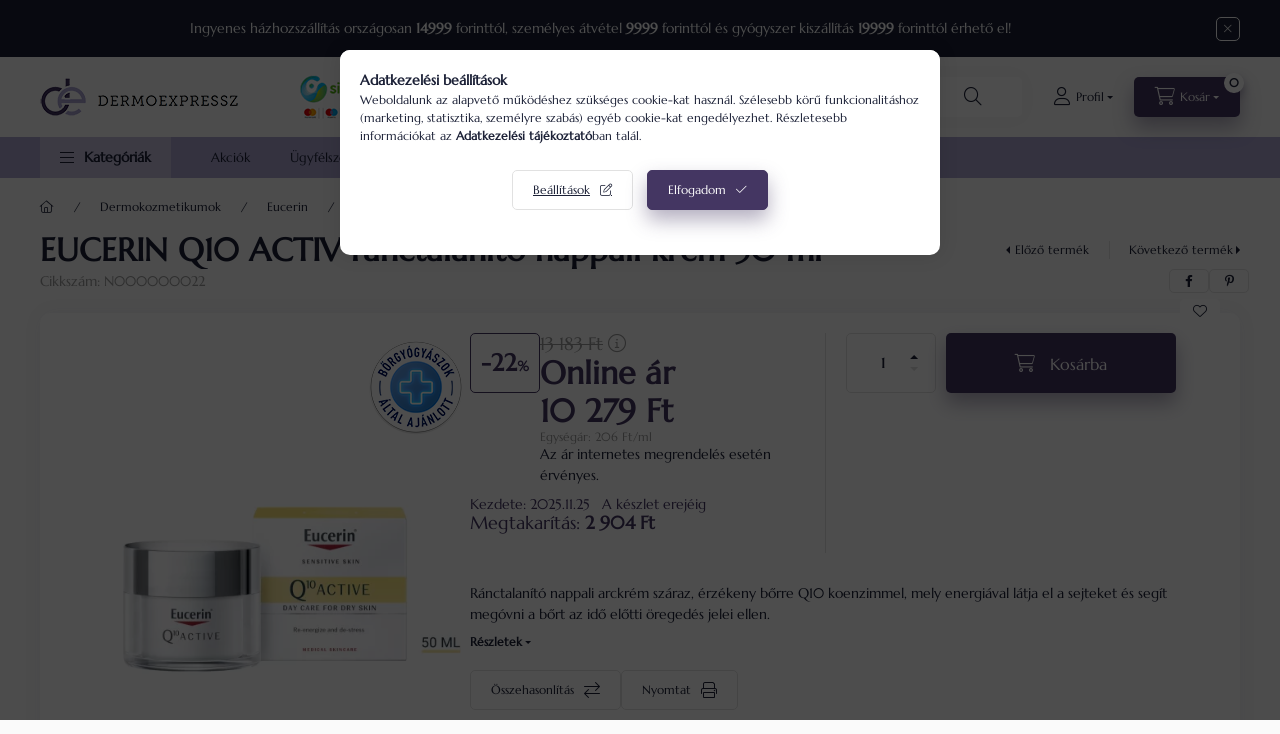

--- FILE ---
content_type: text/html; charset=UTF-8
request_url: https://www.dermoexpressz.hu/Eucerin-Q10-ACTIV-ranctalanito-nappali-krem-50-ml
body_size: 30253
content:
<!DOCTYPE html>
<html lang="hu">
    <head>
        <meta charset="utf-8">
<meta name="description" content="EUCERIN Q10 ACTIV ránctalanító nappali krém 50 ml, Ránctalanító nappali arckrém száraz, érzékeny bőrre Q10 koenzimmel, mely energiával látja el a sejteket és se">
<meta name="robots" content="index, follow">
<meta http-equiv="X-UA-Compatible" content="IE=Edge">
<meta property="og:site_name" content="dermoexpressz.hu" />
<meta property="og:title" content="EUCERIN Q10 ACTIV ránctalanító nappali krém 50 ml - dermoexp">
<meta property="og:description" content="EUCERIN Q10 ACTIV ránctalanító nappali krém 50 ml, Ránctalanító nappali arckrém száraz, érzékeny bőrre Q10 koenzimmel, mely energiával látja el a sejteket és se">
<meta property="og:type" content="product">
<meta property="og:url" content="https://www.dermoexpressz.hu/Eucerin-Q10-ACTIV-ranctalanito-nappali-krem-50-ml">
<meta property="og:image" content="https://www.dermoexpressz.hu/img/74011/N000000022/N000000022.webp">
<meta name="facebook-domain-verification" content="ao24ltzr1mnm8ujck4m3r65obzjsw5">
<meta name="theme-color" content="#8982b7">
<meta name="msapplication-TileColor" content="#8982b7">
<meta name="mobile-web-app-capable" content="yes">
<meta name="apple-mobile-web-app-capable" content="yes">
<meta name="MobileOptimized" content="320">
<meta name="HandheldFriendly" content="true">

<title>EUCERIN Q10 ACTIV ránctalanító nappali krém 50 ml - dermoexp</title>


<script>
var service_type="shop";
var shop_url_main="https://www.dermoexpressz.hu";
var actual_lang="hu";
var money_len="0";
var money_thousend=" ";
var money_dec=",";
var shop_id=74011;
var unas_design_url="https:"+"/"+"/"+"www.dermoexpressz.hu"+"/"+"!common_design"+"/"+"custom"+"/"+"gyogyszertar.unas.hu"+"/";
var unas_design_code='0';
var unas_base_design_code='2400';
var unas_design_ver=4;
var unas_design_subver=1;
var unas_shop_url='https://www.dermoexpressz.hu';
var responsive="yes";
var price_nullcut_disable=1;
var config_plus=new Array();
config_plus['product_tooltip']=1;
config_plus['cart_fly_id']="cart-box__fly-to-desktop";
config_plus['cart_redirect']=1;
config_plus['cart_refresh_force']="1";
config_plus['money_type']='Ft';
config_plus['money_type_display']='Ft';
config_plus['accessible_design']=true;
var lang_text=new Array();

var UNAS = UNAS || {};
UNAS.shop={"base_url":'https://www.dermoexpressz.hu',"domain":'www.dermoexpressz.hu',"username":'gyogyszertar.unas.hu',"id":74011,"lang":'hu',"currency_type":'Ft',"currency_code":'HUF',"currency_rate":'1',"currency_length":0,"base_currency_length":0,"canonical_url":'https://www.dermoexpressz.hu/Eucerin-Q10-ACTIV-ranctalanito-nappali-krem-50-ml'};
UNAS.design={"code":'0',"page":'product_details'};
UNAS.api_auth="892efddb2ac6ff3e3c8025f4002c593d";
UNAS.customer={"email":'',"id":0,"group_id":0,"without_registration":0};
UNAS.shop["category_id"]="111281";
UNAS.shop["sku"]="N000000022";
UNAS.shop["product_id"]="205430208";
UNAS.shop["only_private_customer_can_purchase"] = false;
 

UNAS.text = {
    "button_overlay_close": `Bezár`,
    "popup_window": `Felugró ablak`,
    "list": `lista`,
    "updating_in_progress": `frissítés folyamatban`,
    "updated": `frissítve`,
    "is_opened": `megnyitva`,
    "is_closed": `bezárva`,
    "deleted": `törölve`,
    "consent_granted": `hozzájárulás megadva`,
    "consent_rejected": `hozzájárulás elutasítva`,
    "field_is_incorrect": `mező hibás`,
    "error_title": `Hiba!`,
    "product_variants": `termék változatok`,
    "product_added_to_cart": `A termék a kosárba került`,
    "product_added_to_cart_with_qty_problem": `A termékből csak [qty_added_to_cart] [qty_unit] került kosárba`,
    "product_removed_from_cart": `A termék törölve a kosárból`,
    "reg_title_name": `Név`,
    "reg_title_company_name": `Cégnév`,
    "number_of_items_in_cart": `Kosárban lévő tételek száma`,
    "cart_is_empty": `A kosár üres`,
    "cart_updated": `A kosár frissült`
};


UNAS.text["delete_from_compare"]= `Törlés összehasonlításból`;
UNAS.text["comparison"]= `Összehasonlítás`;

UNAS.text["delete_from_favourites"]= `Törlés a kedvencek közül`;
UNAS.text["add_to_favourites"]= `Kedvencekhez`;






window.lazySizesConfig=window.lazySizesConfig || {};
window.lazySizesConfig.loadMode=1;
window.lazySizesConfig.loadHidden=false;

window.dataLayer = window.dataLayer || [];
function gtag(){dataLayer.push(arguments)};
gtag('js', new Date());
</script>

<script src="https://www.dermoexpressz.hu/!common_packages/jquery/jquery-3.2.1.js?mod_time=1683104288"></script>
<script src="https://www.dermoexpressz.hu/!common_packages/jquery/plugins/migrate/migrate.js?mod_time=1683104288"></script>
<script src="https://www.dermoexpressz.hu/!common_packages/jquery/plugins/autocomplete/autocomplete.js?mod_time=1751447088"></script>
<script src="https://www.dermoexpressz.hu/!common_packages/jquery/plugins/tools/overlay/overlay.js?mod_time=1759905184"></script>
<script src="https://www.dermoexpressz.hu/!common_packages/jquery/plugins/tools/toolbox/toolbox.expose.js?mod_time=1725518406"></script>
<script src="https://www.dermoexpressz.hu/!common_packages/jquery/plugins/lazysizes/lazysizes.min.js?mod_time=1683104288"></script>
<script src="https://www.dermoexpressz.hu/!common_packages/jquery/plugins/lazysizes/plugins/bgset/ls.bgset.min.js?mod_time=1753269494"></script>
<script src="https://www.dermoexpressz.hu/!common_packages/jquery/own/shop_common/exploded/common.js?mod_time=1764831093"></script>
<script src="https://www.dermoexpressz.hu/!common_packages/jquery/own/shop_common/exploded/common_overlay.js?mod_time=1759905184"></script>
<script src="https://www.dermoexpressz.hu/!common_packages/jquery/own/shop_common/exploded/common_shop_popup.js?mod_time=1759905184"></script>
<script src="https://www.dermoexpressz.hu/!common_packages/jquery/own/shop_common/exploded/function_accessibility_focus.js?mod_time=1759905184"></script>
<script src="https://www.dermoexpressz.hu/!common_packages/jquery/own/shop_common/exploded/page_product_details.js?mod_time=1751447088"></script>
<script src="https://www.dermoexpressz.hu/!common_packages/jquery/own/shop_common/exploded/function_favourites.js?mod_time=1725525526"></script>
<script src="https://www.dermoexpressz.hu/!common_packages/jquery/own/shop_common/exploded/function_compare.js?mod_time=1751447088"></script>
<script src="https://www.dermoexpressz.hu/!common_packages/jquery/own/shop_common/exploded/function_product_print.js?mod_time=1725525526"></script>
<script src="https://www.dermoexpressz.hu/!common_packages/jquery/own/shop_common/exploded/function_accessibility_status.js?mod_time=1764233415"></script>
<script src="https://www.dermoexpressz.hu/!common_packages/jquery/plugins/hoverintent/hoverintent.js?mod_time=1683104288"></script>
<script src="https://www.dermoexpressz.hu/!common_packages/jquery/own/shop_tooltip/shop_tooltip.js?mod_time=1759905184"></script>
<script src="https://www.dermoexpressz.hu/!common_design/base/002400/main.js?mod_time=1764233415"></script>
<script src="https://www.dermoexpressz.hu/!common_packages/jquery/plugins/flickity/v3/flickity.pkgd.min.js?mod_time=1759905184"></script>
<script src="https://www.dermoexpressz.hu/!common_packages/jquery/plugins/toastr/toastr.min.js?mod_time=1683104288"></script>
<script src="https://www.dermoexpressz.hu/!common_packages/jquery/plugins/tippy/popper-2.4.4.min.js?mod_time=1683104288"></script>
<script src="https://www.dermoexpressz.hu/!common_packages/jquery/plugins/tippy/tippy-bundle.umd.min.js?mod_time=1683104288"></script>
<script src="https://www.dermoexpressz.hu/!common_packages/jquery/plugins/flickity/v3/as-nav-for.js?mod_time=1683104288"></script>
<script src="https://www.dermoexpressz.hu/!common_packages/jquery/plugins/flickity/v3/flickity-sync.js?mod_time=1683104288"></script>
<script src="https://www.dermoexpressz.hu/!common_packages/jquery/plugins/photoswipe/photoswipe.min.js?mod_time=1683104288"></script>
<script src="https://www.dermoexpressz.hu/!common_packages/jquery/plugins/photoswipe/photoswipe-ui-default.min.js?mod_time=1683104288"></script>

<link href="https://www.dermoexpressz.hu/temp/shop_74011_47a9fcd4a0863e038ce47d273e0faa3c.css?mod_time=1768907277" rel="stylesheet" type="text/css">

<link href="https://www.dermoexpressz.hu/Eucerin-Q10-ACTIV-ranctalanito-nappali-krem-50-ml" rel="canonical">
<link href="https://www.dermoexpressz.hu/shop_ordered/74011/design_pic/favicon.ico" rel="shortcut icon">
<script>
        var google_consent=1;
    
        gtag('consent', 'default', {
           'ad_storage': 'denied',
           'ad_user_data': 'denied',
           'ad_personalization': 'denied',
           'analytics_storage': 'denied',
           'functionality_storage': 'denied',
           'personalization_storage': 'denied',
           'security_storage': 'granted'
        });

    
        gtag('consent', 'update', {
           'ad_storage': 'denied',
           'ad_user_data': 'denied',
           'ad_personalization': 'denied',
           'analytics_storage': 'denied',
           'functionality_storage': 'denied',
           'personalization_storage': 'denied',
           'security_storage': 'granted'
        });

        </script>
    <script async src="https://www.googletagmanager.com/gtag/js?id=G-KK5QWGCYLZ"></script>    <script>
    gtag('config', 'G-KK5QWGCYLZ');

        </script>
        <script>
    var google_analytics=1;

                gtag('event', 'view_item', {
              "currency": "HUF",
              "value": '10279',
              "items": [
                  {
                      "item_id": "N000000022",
                      "item_name": "EUCERIN Q10 ACTIV ránctalanító nappali krém 50 ml",
                      "item_category": "Dermokozmetikumok/Eucerin/Idősödő bőr",
                      "price": '10279'
                  }
              ],
              'non_interaction': true
            });
               </script>
       <script>
        var google_ads=1;

                gtag('event','remarketing', {
            'ecomm_pagetype': 'product',
            'ecomm_prodid': ["N000000022"],
            'ecomm_totalvalue': 10279        });
            </script>
        <!-- Google Tag Manager -->
    <script>(function(w,d,s,l,i){w[l]=w[l]||[];w[l].push({'gtm.start':
            new Date().getTime(),event:'gtm.js'});var f=d.getElementsByTagName(s)[0],
            j=d.createElement(s),dl=l!='dataLayer'?'&l='+l:'';j.async=true;j.src=
            'https://www.googletagmanager.com/gtm.js?id='+i+dl;f.parentNode.insertBefore(j,f);
        })(window,document,'script','dataLayer','GTM-PK7KLQN');</script>
    <!-- End Google Tag Manager -->

    

<script src="https://fuvar.patikapont.hu/public/unas/dermoexpressz/product_details.js" async></script>


<script>

$(document).ready(function() {
  var mos = getMobileOperatingSystem();
  //console.log(mos);
  if(mos == 'Android'){
    $('#product_app_link').attr('href', 'https://play.google.com/store/apps/details?id=com.vesilta.dermoexpressz');
  }
  else{
    console.log('nem android');
  }
});

function getMobileOperatingSystem() {
    var userAgent = navigator.userAgent || navigator.vendor || window.opera;

    // Windows Phone must come first because its UA also contains "Android"
    if (/windows phone/i.test(userAgent)) {
        return "Windows Phone";
    }

    if (/android/i.test(userAgent)) {
        return "Android";
    }

    // iOS detection from: http://stackoverflow.com/a/9039885/177710
    if (/iPad|iPhone|iPod/.test(userAgent) && !window.MSStream) {
        return "iOS";
    }

    return "unknown";
}




      
    let script = document.createElement("script");
    script.type = 'module';
    script.src ='https://widget.molin.ai/shop-ai.js?w=jbthrcyi';
    document.head.append(script);
    
    

</script>

        <meta content="width=device-width, initial-scale=1.0" name="viewport" />
        <link rel="preconnect" href="https://fonts.gstatic.com">
        <link rel="preload" href="https://fonts.googleapis.com/css2?family=Inter:wght@400;700;900&display=swap" as="style" />
        <link rel="stylesheet" href="https://fonts.googleapis.com/css2?family=Inter:wght@400;700;900&display=swap" media="print" onload="this.media='all'">
        <noscript>
            <link rel="stylesheet" href="https://fonts.googleapis.com/css2?family=Inter:wght@400;700;900&display=swap" />
        </noscript>
        <link rel="preload" href="https://www.dermoexpressz.hu/!common_design/own/fonts/2400/customicons/custom-icons.css" as="style">
        <link rel="stylesheet" href="https://www.dermoexpressz.hu/!common_design/own/fonts/2400/customicons/custom-icons.css" media="print" onload="this.media='all'">
        <noscript>
            <link rel="stylesheet" href="https://www.dermoexpressz.hu/!common_design/own/fonts/2400/customicons/custom-icons.css" />
        </noscript>
        
        
        
        
        

        
        
        
                
        
        
        
        
        
        
        
        
        
                
        
    </head>


                
                
    
    
    
    
    
    
    
    
    
    
                     
    
    
    
    
    <body class='design_ver4 design_subver1' id="ud_shop_artdet">
    
        <!-- Google Tag Manager (noscript) -->
    <noscript><iframe src="https://www.googletagmanager.com/ns.html?id=GTM-PK7KLQN"
                      height="0" width="0" style="display:none;visibility:hidden"></iframe></noscript>
    <!-- End Google Tag Manager (noscript) -->
        <div id="fb-root"></div>
    <script>
        window.fbAsyncInit = function() {
            FB.init({
                xfbml            : true,
                version          : 'v22.0'
            });
        };
    </script>
    <script async defer crossorigin="anonymous" src="https://connect.facebook.net/hu_HU/sdk.js"></script>
    <div id="image_to_cart" style="display:none; position:absolute; z-index:100000;"></div>
<div class="overlay_common overlay_warning" id="overlay_cart_add"></div>
<script>$(document).ready(function(){ overlay_init("cart_add",{"onBeforeLoad":false}); });</script>
<div id="overlay_login_outer"></div>	
	<script>
	$(document).ready(function(){
	    var login_redir_init="";

		$("#overlay_login_outer").overlay({
			onBeforeLoad: function() {
                var login_redir_temp=login_redir_init;
                if (login_redir_act!="") {
                    login_redir_temp=login_redir_act;
                    login_redir_act="";
                }

									$.ajax({
						type: "GET",
						async: true,
						url: "https://www.dermoexpressz.hu/shop_ajax/ajax_popup_login.php",
						data: {
							shop_id:"74011",
							lang_master:"hu",
                            login_redir:login_redir_temp,
							explicit:"ok",
							get_ajax:"1"
						},
						success: function(data){
							$("#overlay_login_outer").html(data);
							if (unas_design_ver >= 5) $("#overlay_login_outer").modal('show');
							$('#overlay_login1 input[name=shop_pass_login]').keypress(function(e) {
								var code = e.keyCode ? e.keyCode : e.which;
								if(code.toString() == 13) {		
									document.form_login_overlay.submit();		
								}	
							});	
						}
					});
								},
			top: 50,
			mask: {
	color: "#000000",
	loadSpeed: 200,
	maskId: "exposeMaskOverlay",
	opacity: 0.7
},
			closeOnClick: (config_plus['overlay_close_on_click_forced'] === 1),
			onClose: function(event, overlayIndex) {
				$("#login_redir").val("");
			},
			load: false
		});
		
			});
	function overlay_login() {
		$(document).ready(function(){
			$("#overlay_login_outer").overlay().load();
		});
	}
	function overlay_login_remind() {
        if (unas_design_ver >= 5) {
            $("#overlay_remind").overlay().load();
        } else {
            $(document).ready(function () {
                $("#overlay_login_outer").overlay().close();
                setTimeout('$("#overlay_remind").overlay().load();', 250);
            });
        }
	}

    var login_redir_act="";
    function overlay_login_redir(redir) {
        login_redir_act=redir;
        $("#overlay_login_outer").overlay().load();
    }
	</script>  
	<div class="overlay_common overlay_info" id="overlay_remind"></div>
<script>$(document).ready(function(){ overlay_init("remind",[]); });</script>

	<script>
    	function overlay_login_error_remind() {
		$(document).ready(function(){
			load_login=0;
			$("#overlay_error").overlay().close();
			setTimeout('$("#overlay_remind").overlay().load();', 250);	
		});
	}
	</script>  
	<div class="overlay_common overlay_info" id="overlay_newsletter"></div>
<script>$(document).ready(function(){ overlay_init("newsletter",[]); });</script>

<script>
function overlay_newsletter() {
    $(document).ready(function(){
        $("#overlay_newsletter").overlay().load();
    });
}
</script>
<div class="overlay_common overlay_error" id="overlay_script"></div>
<script>$(document).ready(function(){ overlay_init("script",[]); });</script>
    <script>
    $(document).ready(function() {
        $.ajax({
            type: "GET",
            url: "https://www.dermoexpressz.hu/shop_ajax/ajax_stat.php",
            data: {master_shop_id:"74011",get_ajax:"1"}
        });
    });
    </script>
    
<script>

$(function(){
  $('.artdet__price-unit').after('<div class="internet_price_text">Az ár internetes megrendelés esetén érvényes.</div>');
});

</script>


    
    <div id="container" class="page_shop_artdet_N000000022 readmore-v2
 filter-not-exists filter-box-in-dropdown nav-position-bottom header-will-fixed fixed-cart-on-artdet">
                        <div class="js-element nanobar js-nanobar" data-element-name="header_text_section_1">
        <div class="container">
            <div class="header_text_section_1 nanobar__inner">
                                    <div class="js-element nanobar js-nanobar" data-element-name="header_text_section_1">
<div class="container">
<div class="header_text_section_1 nanobar__inner ">
<p>Ingyenes házhozszállítás országosan <strong><span>14999</span></strong><span> </span>forinttól, személyes átvétel<span> </span><span><strong>9999 </strong></span>forinttól és gyógyszer kiszállítás <strong><span>19999</span><span> </span></strong>forinttól érhető el!</p>
</div>
</div>
</div>
<header class="header js-header">
<div class="header-inner js-header-inner">
<div class="container px-md-container">
<div class="header__top">
<div class="row gutters-10">
<div class="js-element header_text_section_2 col" data-element-name="header_text_section_2">
<div class="element__content ">
<div class="element__html slide-1"></div>
</div>
</div>
</div>
</div>
</div>
</div>
</header>
                                <button type="button" class="btn btn-close nanobar__btn-close" onclick="closeNanobar(this,'header_text_section_1_hide','session','--nanobar-height');" aria-label="Bezár" title="Bezár"></button>
            </div>
        </div>
    </div>
    <script>
        $(document).ready(function() {
            root.style.setProperty('--nanobar-height', getHeight($(".js-nanobar")) + "px");
        });
    </script>
    
                        <header class="header header--mobile py-3 px-4 d-flex justify-content-center d-sm-none position-relative has-tel">
                <div id="header_logo_img" class="js-element header_logo logo" data-element-name="header_logo">
        <div class="header_logo-img-container">
            <div class="header_logo-img-wrapper">
                                                <a href="https://www.dermoexpressz.hu/">                    <picture>
                                                <source srcset="https://www.dermoexpressz.hu/!common_design/custom/gyogyszertar.unas.hu/element/layout_hu_header_logo-400x120_1_default.png?time=1742455649 1x" />
                        <img                              width="200" height="40"
                                                          src="https://www.dermoexpressz.hu/!common_design/custom/gyogyszertar.unas.hu/element/layout_hu_header_logo-400x120_1_default.png?time=1742455649"                             
                             alt="dermoexpressz.hu                        "/>
                    </picture>
                    </a>                                        </div>
        </div>
    </div>

                        <div class="js-element header_text_section_2 d-sm-none" data-element-name="header_text_section_2">
            <div class="header_text_section_2-slide slide-1"><p><img src="https://www.dermoexpressz.hu/shop_ordered/74011/pic/simple_small.png" alt="" width="102" height="45" /></p></div>
    </div>

        
        </header>
        <header id="header--desktop" class="header header--desktop d-none d-sm-block js-header js-header-fixed">
            <div class="header-inner js-header-inner">
                <div class="header__top">
                    <div class="container">
                        <div class="header__top-inner">
                            <div class="row no-gutters gutters-md-10 justify-content-center align-items-center">
                                <div class="header__top-left col col-xl-auto">
                                    <div class="header__left-inner d-flex align-items-center">
                                                                                <div class="nav-link--products-placeholder-on-fixed-header burger btn">
                                            <span class="burger__lines">
                                                <span class="burger__line"></span>
                                                <span class="burger__line"></span>
                                                <span class="burger__line"></span>
                                            </span>
                                            <span class="burger__text dropdown__btn-text">
                                                Kategóriák
                                            </span>
                                        </div>
                                        <button type="button" class="hamburger-box__dropdown-btn burger btn dropdown__btn d-lg-none" id="hamburger-box__dropdown-btn2" aria-label="hamburger button" data-btn-for="#hamburger-box__dropdown">
                                            <span class="burger__lines">
                                              <span class="burger__line"></span>
                                              <span class="burger__line"></span>
                                              <span class="burger__line"></span>
                                            </span>
                                            <span class="burger__text dropdown__btn-text">
                                              Kategóriák
                                            </span>
                                        </button>
                                                                                    <div id="header_logo_img" class="js-element header_logo logo" data-element-name="header_logo">
        <div class="header_logo-img-container">
            <div class="header_logo-img-wrapper">
                                                <a href="https://www.dermoexpressz.hu/">                    <picture>
                                                <source srcset="https://www.dermoexpressz.hu/!common_design/custom/gyogyszertar.unas.hu/element/layout_hu_header_logo-400x120_1_default.png?time=1742455649 1x" />
                        <img                              width="200" height="40"
                                                          src="https://www.dermoexpressz.hu/!common_design/custom/gyogyszertar.unas.hu/element/layout_hu_header_logo-400x120_1_default.png?time=1742455649"                             
                             alt="dermoexpressz.hu                        "/>
                    </picture>
                    </a>                                        </div>
        </div>
    </div>

                                        <div class="js-element header_text_section_2" data-element-name="header_text_section_2">
            <div class="header_text_section_2-slide slide-1"><p><img src="https://www.dermoexpressz.hu/shop_ordered/74011/pic/simple_small.png" alt="" width="102" height="45" /></p></div>
    </div>

                                    </div>
                                </div>
                                <div class="header__top-right col-auto col-xl d-flex justify-content-end align-items-center">
                                    <button class="search-box__dropdown-btn btn dropdown__btn d-xl-none" id="#search-box__dropdown-btn2" aria-label="search button" type="button" data-btn-for="#search-box__dropdown2">
                                        <span class="search-box__dropdown-btn-icon dropdown__btn-icon icon--search"></span>
                                        <span class="search-box__text dropdown__btn-text">Keresés</span>
                                    </button>
                                    <div class="search-box__dropdown dropdown__content dropdown__content-till-lg" id="search-box__dropdown2" data-content-for="#search-box__dropdown-btn2" data-content-direction="full">
                                        <span class="dropdown__caret"></span>
                                        <button class="dropdown__btn-close search-box__dropdown__btn-close btn-close" type="button" title="bezár" aria-label="bezár"></button>
                                        <div class="dropdown__content-inner search-box__inner position-relative js-search browser-is-chrome" id="box_search_content2">
    <form name="form_include_search2" id="form_include_search2" action="https://www.dermoexpressz.hu/shop_search.php" method="get">
    <div class="search-box__form-inner d-flex flex-column">
        <div class="form-group box-search-group mb-0 js-search-smart-insert-after-here">
            <input data-stay-visible-breakpoint="1280" id="box_search_input2" class="search-box__input ac_input js-search-input form-control"
                   name="search" pattern=".{3,100}" aria-label="Keresés" title="Hosszabb kereső kifejezést írjon be!"
                   placeholder="Keresés" type="search" maxlength="100" autocomplete="off" required            >
            <div class="search-box__search-btn-outer input-group-append" title="Keresés">
                <button class="btn search-box__search-btn" aria-label="Keresés">
                    <span class="search-box__search-btn-icon icon--search"></span>
                </button>
            </div>
            <div class="search__loading">
                <div class="loading-spinner--small"></div>
            </div>
        </div>
        <div class="ac_results2">
            <span class="ac_result__caret"></span>
        </div>
    </div>
    </form>
</div>

                                    </div>
                                                                                <button class="profile__dropdown-btn js-profile-btn btn dropdown__btn" id="profile__dropdown-btn" type="button" data-orders="https://www.dermoexpressz.hu/shop_order_track.php" aria-label="profile button" data-btn-for="#profile__dropdown">
        <span class="profile__dropdown-btn-icon dropdown__btn-icon icon--user"></span>
        <span class="profile__text dropdown__btn-text">Profil</span>
            </button>
    
    
                                    <button id="cart-box__fly-to-desktop" class="cart-box__dropdown-btn btn dropdown__btn js-cart-box-loaded-by-ajax" aria-label="cart button" type="button" data-btn-for="#cart-box__dropdown">
                                        <span class="cart-box__dropdown-btn-icon dropdown__btn-icon icon--cart"></span>
                                        <span class="cart-box__text dropdown__btn-text">Kosár</span>
                                        <span class="bubble cart-box__bubble">-</span>
                                    </button>
                                </div>
                            </div>
                        </div>
                    </div>
                </div>
                                <div class="header__bottom">
                    <div class="container">
                        <nav class="navbar d-none d-lg-flex navbar-expand navbar-light align-items-stretch">
                                                        <ul id="nav--cat" class="nav nav--cat js-navbar-nav">
                                <li class="nav-item dropdown nav--main nav-item--products">
                                    <a class="nav-link nav-link--products burger d-lg-flex" href="#" onclick="event.preventDefault();" role="button" data-text="Kategóriák" data-toggle="dropdown" aria-expanded="false" aria-haspopup="true">
                                        <span class="burger__lines">
                                            <span class="burger__line"></span>
                                            <span class="burger__line"></span>
                                            <span class="burger__line"></span>
                                        </span>
                                        <span class="burger__text dropdown__btn-text">
                                            Kategóriák
                                        </span>
                                    </a>
                                    <div id="dropdown-cat" class="dropdown-menu d-none d-block clearfix dropdown--cat with-auto-breaking-megasubmenu dropdown--level-0">
                                                    <ul class="nav-list--0">
            <li id="nav-item-414398" class="nav-item dropdown js-nav-item-414398">
                        <a class="nav-link" href="#" role="button" data-toggle="dropdown" aria-haspopup="true" aria-expanded="false" onclick="handleSub('414398','https://www.dermoexpressz.hu/shop_ajax/ajax_box_cat.php?get_ajax=1&type=layout&change_lang=hu&level=1&key=414398&box_var_name=shop_cat&box_var_layout_cache=1&box_var_expand_cache=yes&box_var_expand_cache_name=desktop&box_var_layout_level0=0&box_var_layout_level1=1&box_var_layout=2&box_var_ajax=1&box_var_section=content&box_var_highlight=yes&box_var_type=expand&box_var_div=no');return false;">
                                            <span class="nav-link__text">
                    Egyéb                </span>
            </a>
                        <div class="megasubmenu dropdown-menu">
                <div class="megasubmenu__sticky-content">
                    <div class="loading-spinner"></div>
                </div>
                            </div>
                    </li>
            <li id="nav-item-974811" class="nav-item dropdown js-nav-item-974811">
                        <a class="nav-link" href="#" role="button" data-toggle="dropdown" aria-haspopup="true" aria-expanded="false" onclick="handleSub('974811','https://www.dermoexpressz.hu/shop_ajax/ajax_box_cat.php?get_ajax=1&type=layout&change_lang=hu&level=1&key=974811&box_var_name=shop_cat&box_var_layout_cache=1&box_var_expand_cache=yes&box_var_expand_cache_name=desktop&box_var_layout_level0=0&box_var_layout_level1=1&box_var_layout=2&box_var_ajax=1&box_var_section=content&box_var_highlight=yes&box_var_type=expand&box_var_div=no');return false;">
                                            <span class="nav-link__text">
                    Higiéniai termékek                </span>
            </a>
                        <div class="megasubmenu dropdown-menu">
                <div class="megasubmenu__sticky-content">
                    <div class="loading-spinner"></div>
                </div>
                            </div>
                    </li>
            <li id="nav-item-551063" class="nav-item js-nav-item-551063">
                        <a class="nav-link" href="https://www.dermoexpressz.hu/Outlet">
                                            <span class="nav-link__text">
                    Outlet                </span>
            </a>
                    </li>
            <li id="nav-item-285067" class="nav-item dropdown js-nav-item-285067">
                        <a class="nav-link" href="#" role="button" data-toggle="dropdown" aria-haspopup="true" aria-expanded="false" onclick="handleSub('285067','https://www.dermoexpressz.hu/shop_ajax/ajax_box_cat.php?get_ajax=1&type=layout&change_lang=hu&level=1&key=285067&box_var_name=shop_cat&box_var_layout_cache=1&box_var_expand_cache=yes&box_var_expand_cache_name=desktop&box_var_layout_level0=0&box_var_layout_level1=1&box_var_layout=2&box_var_ajax=1&box_var_section=content&box_var_highlight=yes&box_var_type=expand&box_var_div=no');return false;">
                                            <span class="nav-link__text">
                    Dermokozmetikumok                </span>
            </a>
                        <div class="megasubmenu dropdown-menu">
                <div class="megasubmenu__sticky-content">
                    <div class="loading-spinner"></div>
                </div>
                            </div>
                    </li>
            <li id="nav-item-790094" class="nav-item dropdown js-nav-item-790094">
                        <a class="nav-link" href="#" role="button" data-toggle="dropdown" aria-haspopup="true" aria-expanded="false" onclick="handleSub('790094','https://www.dermoexpressz.hu/shop_ajax/ajax_box_cat.php?get_ajax=1&type=layout&change_lang=hu&level=1&key=790094&box_var_name=shop_cat&box_var_layout_cache=1&box_var_expand_cache=yes&box_var_expand_cache_name=desktop&box_var_layout_level0=0&box_var_layout_level1=1&box_var_layout=2&box_var_ajax=1&box_var_section=content&box_var_highlight=yes&box_var_type=expand&box_var_div=no');return false;">
                                            <span class="nav-link__text">
                    Szépségápolás                </span>
            </a>
                        <div class="megasubmenu dropdown-menu">
                <div class="megasubmenu__sticky-content">
                    <div class="loading-spinner"></div>
                </div>
                            </div>
                    </li>
            <li id="nav-item-653810" class="nav-item dropdown js-nav-item-653810">
                        <a class="nav-link" href="#" role="button" data-toggle="dropdown" aria-haspopup="true" aria-expanded="false" onclick="handleSub('653810','https://www.dermoexpressz.hu/shop_ajax/ajax_box_cat.php?get_ajax=1&type=layout&change_lang=hu&level=1&key=653810&box_var_name=shop_cat&box_var_layout_cache=1&box_var_expand_cache=yes&box_var_expand_cache_name=desktop&box_var_layout_level0=0&box_var_layout_level1=1&box_var_layout=2&box_var_ajax=1&box_var_section=content&box_var_highlight=yes&box_var_type=expand&box_var_div=no');return false;">
                                            <span class="nav-link__text">
                    Natúrkozmetikumok                </span>
            </a>
                        <div class="megasubmenu dropdown-menu">
                <div class="megasubmenu__sticky-content">
                    <div class="loading-spinner"></div>
                </div>
                            </div>
                    </li>
            <li id="nav-item-704105" class="nav-item dropdown js-nav-item-704105">
                        <a class="nav-link" href="#" role="button" data-toggle="dropdown" aria-haspopup="true" aria-expanded="false" onclick="handleSub('704105','https://www.dermoexpressz.hu/shop_ajax/ajax_box_cat.php?get_ajax=1&type=layout&change_lang=hu&level=1&key=704105&box_var_name=shop_cat&box_var_layout_cache=1&box_var_expand_cache=yes&box_var_expand_cache_name=desktop&box_var_layout_level0=0&box_var_layout_level1=1&box_var_layout=2&box_var_ajax=1&box_var_section=content&box_var_highlight=yes&box_var_type=expand&box_var_div=no');return false;">
                                            <span class="nav-link__text">
                    Baba - mama                </span>
            </a>
                        <div class="megasubmenu dropdown-menu">
                <div class="megasubmenu__sticky-content">
                    <div class="loading-spinner"></div>
                </div>
                            </div>
                    </li>
            <li id="nav-item-184235" class="nav-item js-nav-item-184235">
                        <a class="nav-link" href="https://www.dermoexpressz.hu/spl/184235/L039Oreal-Paris">
                                            <span class="nav-link__text">
                    L&#039;Oréal Paris                </span>
            </a>
                    </li>
            <li id="nav-item-170456" class="nav-item dropdown js-nav-item-170456">
                        <a class="nav-link" href="#" role="button" data-toggle="dropdown" aria-haspopup="true" aria-expanded="false" onclick="handleSub('170456','https://www.dermoexpressz.hu/shop_ajax/ajax_box_cat.php?get_ajax=1&type=layout&change_lang=hu&level=1&key=170456&box_var_name=shop_cat&box_var_layout_cache=1&box_var_expand_cache=yes&box_var_expand_cache_name=desktop&box_var_layout_level0=0&box_var_layout_level1=1&box_var_layout=2&box_var_ajax=1&box_var_section=content&box_var_highlight=yes&box_var_type=expand&box_var_div=no');return false;">
                                            <span class="nav-link__text">
                    Gyógyszerek, gyógyászat                </span>
            </a>
                        <div class="megasubmenu dropdown-menu">
                <div class="megasubmenu__sticky-content">
                    <div class="loading-spinner"></div>
                </div>
                            </div>
                    </li>
            <li id="nav-item-294113" class="nav-item dropdown js-nav-item-294113">
                        <a class="nav-link" href="#" role="button" data-toggle="dropdown" aria-haspopup="true" aria-expanded="false" onclick="handleSub('294113','https://www.dermoexpressz.hu/shop_ajax/ajax_box_cat.php?get_ajax=1&type=layout&change_lang=hu&level=1&key=294113&box_var_name=shop_cat&box_var_layout_cache=1&box_var_expand_cache=yes&box_var_expand_cache_name=desktop&box_var_layout_level0=0&box_var_layout_level1=1&box_var_layout=2&box_var_ajax=1&box_var_section=content&box_var_highlight=yes&box_var_type=expand&box_var_div=no');return false;">
                                            <span class="nav-link__text">
                    Család - Életmód                </span>
            </a>
                        <div class="megasubmenu dropdown-menu">
                <div class="megasubmenu__sticky-content">
                    <div class="loading-spinner"></div>
                </div>
                            </div>
                    </li>
        </ul>

    
                                    </div>
                                </li>
                            </ul>
                                                                                                                    
    <ul id="nav--menu" class="nav nav--menu js-navbar-nav">
                <li class="nav-item nav--main js-nav-item-104487">
                        <a class="nav-link" href="https://www.dermoexpressz.hu/akciok">
                            Akciók
            </a>
                    </li>
                <li class="nav-item nav--main js-nav-item-307411">
                        <a class="nav-link" href="https://www.dermoexpressz.hu/kapcsolat">
                            Ügyfélszolgálat
            </a>
                    </li>
                <li class="nav-item nav--main js-nav-item-266248">
                        <a class="nav-link" href="https://www.dermoexpressz.hu/bioderma">
                            Bioderma
            </a>
                    </li>
                <li class="nav-item nav--main js-nav-item-287170">
                        <a class="nav-link" href="https://www.dermoexpressz.hu/vichy">
                            Vichy
            </a>
                    </li>
                <li class="nav-item nav--main js-nav-item-738938">
                        <a class="nav-link" href="https://www.dermoexpressz.hu/sct/209841/Eucerin">
                            Eucerin
            </a>
                    </li>
                <li class="nav-item nav--main js-nav-item-686962">
                        <a class="nav-link" href="https://www.dermoexpressz.hu/La-roche-Posay">
                            La-roche Posay
            </a>
                    </li>
                <li class="nav-item nav--main js-nav-item-299777">
                        <a class="nav-link" href="https://www.dermoexpressz.hu/cerave">
                            CeraVe
            </a>
                    </li>
                <li class="nav-item nav--main js-nav-item-705738">
                        <a class="nav-link" href="https://www.dermoexpressz.hu/sct/878604/URIAGE">
                            Uriage
            </a>
                    </li>
            </ul>

    
                                                    </nav>
                        <script>
    let addOverflowHidden = function() {
        $('.hamburger-box__dropdown-inner').addClass('overflow-hidden');
    }
    function scrollToBreadcrumb() {
        scrollToElement({ element: '.nav-list-breadcrumb', offset: getVisibleDistanceTillHeaderBottom(), scrollIn: '.hamburger-box__dropdown-inner', container: '.hamburger-box__dropdown-inner', duration: 0, callback: addOverflowHidden });
    }

    function setHamburgerBoxHeight(height) {
        $('.hamburger-box__dropdown').css('height', height + 80);
    }

    let mobileMenuScrollData = [];

    function handleSub2(thisOpenBtn, id, ajaxUrl) {
        let navItem = $('#nav-item-'+id+'--m');
        let openBtn = $(thisOpenBtn);
        let $thisScrollableNavList = navItem.closest('.nav-list-mobile');
        let thisNavListLevel = $thisScrollableNavList.data("level");

        if ( thisNavListLevel == 0 ) {
            $thisScrollableNavList = navItem.closest('.hamburger-box__dropdown-inner');
        }
        mobileMenuScrollData["level_" + thisNavListLevel + "_position"] = $thisScrollableNavList.scrollTop();
        mobileMenuScrollData["level_" + thisNavListLevel + "_element"] = $thisScrollableNavList;

        if (!navItem.hasClass('ajax-loading')) {
            if (catSubOpen2(openBtn, navItem)) {
                if (ajaxUrl) {
                    if (!navItem.hasClass('ajax-loaded')) {
                        catSubLoad2(navItem, ajaxUrl);
                    } else {
                        scrollToBreadcrumb();
                    }
                } else {
                    scrollToBreadcrumb();
                }
            }
        }
    }
    function catSubOpen2(openBtn,navItem) {
        let thisSubMenu = navItem.find('.nav-list-menu--sub').first();
        let thisParentMenu = navItem.closest('.nav-list-menu');
        thisParentMenu.addClass('hidden');

        if (navItem.hasClass('show')) {
            openBtn.attr('aria-expanded','false');
            navItem.removeClass('show');
            thisSubMenu.removeClass('show');
        } else {
            openBtn.attr('aria-expanded','true');
            navItem.addClass('show');
            thisSubMenu.addClass('show');
            if (window.matchMedia('(min-width: 576px) and (max-width: 1259.8px )').matches) {
                let thisSubMenuHeight = thisSubMenu.outerHeight();
                if (thisSubMenuHeight > 0) {
                    setHamburgerBoxHeight(thisSubMenuHeight);
                }
            }
        }
        return true;
    }
    function catSubLoad2(navItem, ajaxUrl){
        let thisSubMenu = $('.nav-list-menu--sub', navItem);
        $.ajax({
            type: 'GET',
            url: ajaxUrl,
            beforeSend: function(){
                navItem.addClass('ajax-loading');
                setTimeout(function (){
                    if (!navItem.hasClass('ajax-loaded')) {
                        navItem.addClass('ajax-loader');
                        thisSubMenu.addClass('loading');
                    }
                }, 150);
            },
            success:function(data){
                thisSubMenu.html(data);
                $(document).trigger("ajaxCatSubLoaded");

                let thisParentMenu = navItem.closest('.nav-list-menu');
                let thisParentBreadcrumb = thisParentMenu.find('> .nav-list-breadcrumb');

                /* ha már van a szülőnek breadcrumbja, akkor azt hozzáfűzzük a gyerekhez betöltéskor */
                if (thisParentBreadcrumb.length > 0) {
                    let thisParentLink = thisParentBreadcrumb.find('.nav-list-parent-link').clone();
                    let thisSubMenuParentLink = thisSubMenu.find('.nav-list-parent-link');
                    thisParentLink.insertBefore(thisSubMenuParentLink);
                }

                navItem.removeClass('ajax-loading ajax-loader').addClass('ajax-loaded');
                thisSubMenu.removeClass('loading');
                if (window.matchMedia('(min-width: 576px) and (max-width: 1259.8px )').matches) {
                    let thisSubMenuHeight = thisSubMenu.outerHeight();
                    setHamburgerBoxHeight(thisSubMenuHeight);
                }
                scrollToBreadcrumb();
            }
        });
    }
    function catBack(thisBtn) {
        let thisCatLevel = $(thisBtn).closest('.nav-list-menu--sub');
        let thisParentItem = $(thisBtn).closest('.nav-item.show');
        let thisParentMenu = thisParentItem.closest('.nav-list-menu');

        if ( $(thisBtn).data("belongs-to-level") == 0 ) {
            mobileMenuScrollData["level_0_element"].animate({ scrollTop: mobileMenuScrollData["level_0_position"] }, 0, function() {});
        }

        if (window.matchMedia('(min-width: 576px) and (max-width: 1259.8px )').matches) {
            let thisParentMenuHeight = 0;
            if ( thisParentItem.parent('ul').hasClass('nav-list-mobile--0') ) {
                let sumHeight = 0;
                $( thisParentItem.closest('.hamburger-box__dropdown-nav-lists-wrapper').children() ).each(function() {
                    sumHeight+= $(this).outerHeight(true);
                });
                thisParentMenuHeight = sumHeight;
            } else {
                thisParentMenuHeight = thisParentMenu.outerHeight();
            }
            setHamburgerBoxHeight(thisParentMenuHeight);
        }
        if ( thisParentItem.parent('ul').hasClass('nav-list-mobile--0') ) {
            $('.hamburger-box__dropdown-inner').removeClass('overflow-hidden');
        }
        thisParentMenu.removeClass('hidden');
        thisCatLevel.removeClass('show');
        thisParentItem.removeClass('show');
        thisParentItem.find('.nav-button').attr('aria-expanded','false');
        return true;
    }

    function handleSub($id, $ajaxUrl) {
        let $navItem = $('#nav-item-'+$id);

        if (!$navItem.hasClass('ajax-loading')) {
            if (catSubOpen($navItem)) {
                if (!$navItem.hasClass('ajax-loaded')) {
                    catSubLoad($id, $ajaxUrl);
                }
            }
        }
    }

    function catSubOpen($navItem) {
        handleCloseDropdowns();
        let thisNavLink = $navItem.find('> .nav-link');
        let thisNavItem = thisNavLink.parent();
        let thisNavbarNav = $('.js-navbar-nav');
        let thisDropdownMenu = thisNavItem.find('.dropdown-menu').first();

        /*remove is-opened class form the rest menus (cat+plus)*/
        thisNavbarNav.find('.show').not(thisNavItem).not('.nav-item--products').not('.dropdown--cat').removeClass('show');

        /* check handler exists */
        let existingHandler = thisNavItem.data('keydownHandler');

        /* is has, off it */
        if (existingHandler) {
            thisNavItem.off('keydown', existingHandler);
        }

        const focusExitHandler = function(e) {
            if (e.key === "Escape") {
                handleCloseDropdownCat(false,{
                    reason: 'escape',
                    element: thisNavItem,
                    handler: focusExitHandler
                });
            }
        }

        if (thisNavItem.hasClass('show')) {
            thisNavLink.attr('aria-expanded','false');
            thisNavItem.removeClass('show');
            thisDropdownMenu.removeClass('show');
            $('html').removeClass('cat-megasubmenu-opened');
            $('#dropdown-cat').removeClass('has-opened');

            thisNavItem.off('keydown', focusExitHandler);
        } else {
            thisNavLink.attr('aria-expanded','true');
            thisNavItem.addClass('show');
            thisDropdownMenu.addClass('show');
            $('#dropdown-cat').addClass('has-opened');
            $('html').addClass('cat-megasubmenu-opened');

            thisNavItem.on('keydown', focusExitHandler);
            thisNavItem.data('keydownHandler', focusExitHandler);
        }
        return true;
    }
    function catSubLoad($id, $ajaxUrl){
        const $navItem = $('#nav-item-'+$id);
        const $thisMegasubmenu = $(".megasubmenu", $navItem);
        const parentDropdownMenuHeight = $navItem.closest('.dropdown-menu').outerHeight();
        const $thisMegasubmenuStickyContent = $(".megasubmenu__sticky-content", $thisMegasubmenu);
        $thisMegasubmenuStickyContent.css('height', parentDropdownMenuHeight);

        $.ajax({
            type: 'GET',
            url: $ajaxUrl,
            beforeSend: function(){
                $navItem.addClass('ajax-loading');
                setTimeout(function (){
                    if (!$navItem.hasClass('ajax-loaded')) {
                        $navItem.addClass('ajax-loader');
                    }
                }, 150);
            },
            success:function(data){
                $thisMegasubmenuStickyContent.html(data);
                const $thisScrollContainer = $thisMegasubmenu.find('.megasubmenu__cats-col').first();

                $thisScrollContainer.on('wheel', function(e){
                    e.preventDefault();
                    $(this).scrollLeft($(this).scrollLeft() + e.originalEvent.deltaY);
                });

                $navItem.removeClass('ajax-loading ajax-loader').addClass('ajax-loaded');
                $(document).trigger("ajaxCatSubLoaded");
            }
        });
    }

    $(document).ready(function () {
        $('.nav--menu .dropdown').on('focusout',function(event) {
            let dropdown = this.querySelector('.dropdown-menu');

                        const toElement = event.relatedTarget;

                        if (!dropdown.contains(toElement)) {
                dropdown.parentElement.classList.remove('show');
                dropdown.classList.remove('show');
            }
                        if (!event.target.closest('.dropdown.nav--main').contains(toElement)) {
                handleCloseMenuDropdowns();
            }
        });
         /* KATTINTÁS */

        /* CAT and PLUS menu */
        $('.nav-item.dropdown.nav--main').on('click', '> .nav-link', function(e) {
            e.preventDefault();
            handleCloseDropdowns();

            let thisNavLink = $(this);
            let thisNavLinkLeft = thisNavLink.offset().left;
            let thisNavItem = thisNavLink.parent();
            let thisDropdownMenu = thisNavItem.find('.dropdown-menu').first();
            let thisNavbarNav = $('.js-navbar-nav');

            /* close dropdowns which is not "dropdown cat" always opened */
            thisNavbarNav.find('.show').not('.always-opened').not(thisNavItem).not('.dropdown--cat').removeClass('show');

            /* close cat dropdowns when click not to this link */
            if (!thisNavLink.hasClass('nav-link--products')) {
                handleCloseDropdownCat();
            }

            /* check handler exists */
            let existingHandler = thisNavItem.data('keydownHandler');

            /* is has, off it */
            if (existingHandler) {
                thisNavItem.off('keydown', existingHandler);
            }

            const focusExitHandler = function(e) {
                if (e.key === "Escape") {
                    handleCloseDropdownCat(false,{
                        reason: 'escape',
                        element: thisNavItem,
                        handler: focusExitHandler
                    });
                    handleCloseMenuDropdowns({
                        reason: 'escape',
                        element: thisNavItem,
                        handler: focusExitHandler
                    });
                }
            }

            if (thisNavItem.hasClass('show')) {
                if (thisNavLink.hasClass('nav-link--products') && thisNavItem.hasClass('always-opened')) {
                    $('html').toggleClass('products-dropdown-opened');
                    thisNavItem.toggleClass('force-show');
                    thisNavItem.on('keydown', focusExitHandler);
                    thisNavItem.data('keydownHandler', focusExitHandler);
                }
                if (thisNavLink.hasClass('nav-link--products') && !thisNavItem.hasClass('always-opened')) {
                    $('html').removeClass('products-dropdown-opened cat-megasubmenu-opened');
                    $('#dropdown-cat').removeClass('has-opened');
                    thisNavItem.off('keydown', focusExitHandler);
                }
                if (!thisNavItem.hasClass('always-opened')) {
                    thisNavLink.attr('aria-expanded', 'false');
                    thisNavItem.removeClass('show');
                    thisDropdownMenu.removeClass('show');
                    thisNavItem.off('keydown', focusExitHandler);
                }
            } else {
                if ($headerHeight) {
                    if ( thisNavLink.closest('.nav--menu').length > 0) {
                        thisDropdownMenu.css({
                            top: getVisibleDistanceTillHeaderBottom() + 'px',
                            left: thisNavLinkLeft + 'px'
                        });
                    }
                }
                if (thisNavLink.hasClass('nav-link--products')) {
                    $('html').addClass('products-dropdown-opened');
                }
                thisNavLink.attr('aria-expanded','true');
                thisNavItem.addClass('show');
                thisDropdownMenu.addClass('show');
                thisNavItem.on('keydown', focusExitHandler);
                thisNavItem.data('keydownHandler', focusExitHandler);
            }
        });

        /** PLUS MENU SUB **/
        $('.nav-item.dropdown > .dropdown-item').click(function (e) {
            e.preventDefault();
            handleCloseDropdowns();

            let thisNavLink = $(this);
            let thisNavItem = thisNavLink.parent();
            let thisDropdownMenu = thisNavItem.find('.dropdown-menu').first();

            if (thisNavItem.hasClass('show')) {
                thisNavLink.attr('aria-expanded','false');
                thisNavItem.removeClass('show');
                thisDropdownMenu.removeClass('show');
            } else {
                thisNavLink.attr('aria-expanded','true');
                thisNavItem.addClass('show');
                thisDropdownMenu.addClass('show');
            }
        });
            });
</script>                    </div>
                </div>
                            </div>
        </header>
        
                            
    
        
                                <div class="filter-dropdown dropdown__content" id="filter-dropdown" data-content-for="#filter-box__dropdown-btn" data-content-direction="left">
                <button class="dropdown__btn-close filter-dropdown__btn-close btn-close" type="button" title="bezár" aria-label="bezár" data-text="bezár"></button>
                <div class="dropdown__content-inner filter-dropdown__inner">
                            
    
                </div>
            </div>
                    
                <main class="main">
            
            
                        
                                        
            
            




    <link rel="stylesheet" type="text/css" href="https://www.dermoexpressz.hu/!common_packages/jquery/plugins/photoswipe/css/default-skin.min.css">
    <link rel="stylesheet" type="text/css" href="https://www.dermoexpressz.hu/!common_packages/jquery/plugins/photoswipe/css/photoswipe.min.css">
    
    
    
    
    <script>
        var $clickElementToInitPs = '.js-init-ps';

        var initPhotoSwipeFromDOM = function() {
            var $pswp = $('.pswp')[0];
            var $psDatas = $('.photoSwipeDatas');

            $psDatas.each( function() {
                var $pics = $(this),
                    getItems = function() {
                        var items = [];
                        $pics.find('a').each(function() {
                            var $this = $(this),
                                $href   = $this.attr('href'),
                                $size   = $this.data('size').split('x'),
                                $width  = $size[0],
                                $height = $size[1],
                                item = {
                                    src : $href,
                                    w   : $width,
                                    h   : $height
                                };
                            items.push(item);
                        });
                        return items;
                    };

                var items = getItems();

                $($clickElementToInitPs).on('click', function (event) {
                    var $this = $(this);
                    event.preventDefault();

                    var $index = parseInt($this.attr('data-loop-index'));
                    var options = {
                        index: $index,
                        history: false,
                        bgOpacity: 1,
                        preventHide: true,
                        shareEl: false,
                        showHideOpacity: true,
                        showAnimationDuration: 200,
                        getDoubleTapZoom: function (isMouseClick, item) {
                            if (isMouseClick) {
                                return 1;
                            } else {
                                return item.initialZoomLevel < 0.7 ? 1 : 1.5;
                            }
                        }
                    };

                    var photoSwipe = new PhotoSwipe($pswp, PhotoSwipeUI_Default, items, options);
                    photoSwipe.init();
                });
            });
        };
    </script>


<div id="page_artdet_content" class="artdet artdet--type-2">
            <div class="fixed-cart js-fixed-cart" id="artdet__fixed-cart">
        <div class="container">
            <div class="row gutters-5 gutters-md-10 row-gap-10 align-items-center py-2">
                                <div class="col-auto fixer-cart__img-col">
                    <img class="fixed-cart__img" width="40" height="40" src="https://www.dermoexpressz.hu/img/74011/N000000022/40x40/N000000022.webp?time=1751977642" srcset="https://www.dermoexpressz.hu/img/74011/N000000022/80x80/N000000022.webp?time=1751977642 2x" alt="EUCERIN Q10 ACTIV ránctalanító nappali krém 50 ml" />
                </div>
                                <div class="col">
                    <div class="d-flex flex-column flex-md-row align-items-md-center">
                        <div class="fixed-cart__name line-clamp--1-12">EUCERIN Q10 ACTIV ránctalanító nappali krém 50 ml
</div>
                                                <div class="fixed-cart__prices row no-gutters align-items-center ml-md-auto has-price-sale">
                                                        <div class="col-auto align-self-stretch">
                                <div class="badge badge--sale mb-0">
                                    <span class="js-sale-percent-N000000022" data-percent="%">22</span>
                                </div>
                            </div>
                            
                            <div class="col d-flex flex-wrap col-gap-5 align-items-baseline flex-md-column">
                                                                <span class="fixed-cart__price fixed-cart__price--base product-price--base" tabindex="0" data-tippy="Az áthúzott ár az árcsökkentés alkalmazását megelőző 30 nap legalacsonyabb eladási ára.">
                                     <span class="fixed-cart__price-base-value text-line-through"><span class='price-gross-format'><span id='price_net_brutto_N000000022' class='price_net_brutto_N000000022 price-gross'>13 183</span><span class='price-currency'> Ft</span></span></span>&nbsp;<span class="icon--info"></span>                                </span>
                                
                                                                <div class="fixed-cart__price fixed-cart__price-discount product-price--sale">
                                    Online ár 
                                    <span class='price-gross-format'><span id='price_akcio_brutto_N000000022' class='price_akcio_brutto_N000000022 price-gross'>10 279</span><span class='price-currency'> Ft</span></span>
                                </div>
                                                            </div>
                        </div>
                                            </div>
                </div>
                <div class="col-auto">
                    <button class="fixed-cart__btn btn icon--b-cart" type="button" aria-label="Kosárba"
                            title="Kosárba" onclick="$('.artdet__cart-btn').trigger('click');"  >
                        Kosárba
                    </button>
                </div>
            </div>
        </div>
    </div>
    <script>
                $(document).ready(function () {
            const $itemVisibilityCheck = $(".js-main-cart-btn");
            const $stickyCart = $(".js-fixed-cart");

            const cartObserver = new IntersectionObserver((entries, observer) => {
                entries.forEach(entry => {
                    if(entry.isIntersecting) {
                        $stickyCart.removeClass('is-visible');
                    } else {
                        $stickyCart.addClass('is-visible');
                    }
                });
            }, {});

            cartObserver.observe($itemVisibilityCheck[0]);

            $(window).on('scroll',function () {
                cartObserver.observe($itemVisibilityCheck[0]);
            });
        });
                    </script>
    
    <div class="artdet__breadcrumb">
        <div class="container">
            <nav id="breadcrumb" aria-label="breadcrumb">
                    <ol class="breadcrumb breadcrumb--mobile level-3">
            <li class="breadcrumb-item">
                                <a class="breadcrumb--home" href="https://www.dermoexpressz.hu/sct/0/" aria-label="Főkategória" title="Főkategória"></a>
                            </li>
                                    
                                                                                                                                                                                                                        <li class="breadcrumb-item">
                <a href="https://www.dermoexpressz.hu/spl/111281/Idosodo-bor">Idősödő bőr</a>
            </li>
                    </ol>

        <ol class="breadcrumb breadcrumb--desktop level-3">
            <li class="breadcrumb-item">
                                <a class="breadcrumb--home" href="https://www.dermoexpressz.hu/sct/0/" aria-label="Főkategória" title="Főkategória"></a>
                            </li>
                        <li class="breadcrumb-item">
                                <a href="https://www.dermoexpressz.hu/sct/285067/Dermokozmetikumok">Dermokozmetikumok</a>
                            </li>
                        <li class="breadcrumb-item">
                                <a href="https://www.dermoexpressz.hu/sct/209841/Eucerin">Eucerin</a>
                            </li>
                        <li class="breadcrumb-item">
                                <a href="https://www.dermoexpressz.hu/spl/111281/Idosodo-bor">Idősödő bőr</a>
                            </li>
                    </ol>
        <script>
            function markActiveNavItems() {
                                                        $(".js-nav-item-285067").addClass("has-active");
                                                                            $(".js-nav-item-209841").addClass("has-active");
                                                                            $(".js-nav-item-111281").addClass("has-active");
                                                }
            $(document).ready(function(){
                markActiveNavItems();
            });
            $(document).on("ajaxCatSubLoaded",function(){
                markActiveNavItems();
            });
        </script>
    </nav>

        </div>
    </div>

    <script>
<!--
var lang_text_warning=`Figyelem!`
var lang_text_required_fields_missing=`Kérjük töltse ki a kötelező mezők mindegyikét!`
function formsubmit_artdet() {
   cart_add("N000000022","",null,1)
}
var unit_price_len = 0;
$(document).ready(function(){
	select_base_price("N000000022",1);
	
	
});
// -->
</script>


    <form name="form_temp_artdet">


    <div class="artdet__name-outer mb-3 mb-xs-4">
        <div class="container">
            <div class="artdet__name-wrap mb-3 mb-lg-0">
                <div class="row align-items-center row-gap-5">
                    <div class="col d-flex flex-wrap flex-md-nowrap align-items-center row-gap-5 col-gap-10">
                                                <h1 class="artdet__name line-clamp--3-12 mb-0" title="EUCERIN Q10 ACTIV ránctalanító nappali krém 50 ml
">EUCERIN Q10 ACTIV ránctalanító nappali krém 50 ml
</h1>
                    </div>
                                        <div class="col-lg-auto">
                        <div class="artdet__pagination d-flex">
                            <button class="artdet__pagination-btn artdet__pagination-prev btn btn-text" type="button" onclick="product_det_prevnext('https://www.dermoexpressz.hu/Eucerin-Q10-ACTIV-ranctalanito-nappali-krem-50-ml','?cat=111281&sku=N000000022&action=prev_js')" title="Előző termék">Előző termék</button>
                            <button class="artdet__pagination-btn artdet__pagination-next btn btn-text" type="button" onclick="product_det_prevnext('https://www.dermoexpressz.hu/Eucerin-Q10-ACTIV-ranctalanito-nappali-krem-50-ml','?cat=111281&sku=N000000022&action=next_js')" title="Következő termék">Következő termék</button>
                        </div>
                    </div>
                                    </div>
            </div>
                        <div class="social-reviews-sku-wrap row gutters-10 align-items-center flex-wrap row-gap-5 mb-1">
                <div class="col">
                                                            <div class="artdet__sku d-flex flex-wrap text-muted">
                        <div class="artdet__sku-title">Cikkszám:&nbsp;</div>
                        <div class="artdet__sku-value">N000000022</div>
                    </div>
                                    </div>
                                <div class="col-xs-auto align-self-xs-start">
                    <div class="social-medias justify-content-start justify-content-xs-end">
                                                                                    <button class="social-media social-media--facebook" type="button" aria-label="facebook" data-tippy="facebook" onclick='window.open("https://www.facebook.com/sharer.php?u=https%3A%2F%2Fwww.dermoexpressz.hu%2FEucerin-Q10-ACTIV-ranctalanito-nappali-krem-50-ml")'></button>
                                                            <button class="social-media social-media--pinterest" type="button" aria-label="pinterest" data-tippy="pinterest" onclick='window.open("http://www.pinterest.com/pin/create/button/?url=https%3A%2F%2Fwww.dermoexpressz.hu%2FEucerin-Q10-ACTIV-ranctalanito-nappali-krem-50-ml&media=https%3A%2F%2Fwww.dermoexpressz.hu%2Fimg%2F74011%2FN000000022%2FN000000022.webp&description=EUCERIN+Q10+ACTIV+r%C3%A1nctalan%C3%ADt%C3%B3+nappali+kr%C3%A9m+50+ml")'></button>
                                                                                                        <div class="social-media social-media--fb-like d-flex"><div class="fb-like" data-href="https://www.dermoexpressz.hu/Eucerin-Q10-ACTIV-ranctalanito-nappali-krem-50-ml" data-width="95" data-layout="button_count" data-action="like" data-size="small" data-share="false" data-lazy="true"></div><style type="text/css">.fb-like.fb_iframe_widget > span { height: 21px !important; }</style></div>
                                            </div>
                </div>
                            </div>
                    </div>
    </div>

    <div class="artdet__pic-data-wrap mb-3 mb-lg-5 js-product">
        <div class="container artdet__pic-data-container">
            <div class="artdet__pic-data">
                                <button type="button" class="product__func-btn favourites-btn icon--favo page_artdet_func_favourites_N000000022 page_artdet_func_favourites_outer_N000000022
                    " onclick="add_to_favourites(&quot;&quot;,&quot;N000000022&quot;,&quot;page_artdet_func_favourites&quot;,&quot;page_artdet_func_favourites_outer&quot;,&quot;205430208&quot;);" id="page_artdet_func_favourites"
                        aria-label="Kedvencekhez" data-tippy="Kedvencekhez"
                >
                </button>
                                <div class="d-flex flex-wrap artdet__pic-data-row col-gap-40">
                    <div class="artdet__img-data-left-col">
                        <div class="artdet__img-data-left">
                            <div class="artdet__img-inner has-image js-carousel-block fade-in">
                                                                    <div class="artdet__badges d-none">
                                                                                    <div class="badge badge--sale mb-0">
                                                <span id='price_save_N000000022' data-percent="%">22</span>
                                            </div>
                                        
                                                                            </div>
                                
                                			
											
	                                <div class="artdet__alts-wrap position-relative">
                                    			
						<div class="stickers-wrap">
																		<div class="stickers" data-orientation="horizontal" data-position="on_top_right">
																														<div data-id="23015" class="sticker has-img"
								 								 								    tabindex="0" data-tippy="Bőrgyógyászok által ajánlott"
								 								 								 style="order: 1;  max-width: 110px;"
								 data-type="image">

																	<img src='https://www.dermoexpressz.hu/shop_ordered/74011/pic/product_sticker/sticker_23015.png' alt="" />
								
								
								<span class="sticker-caption" style="color: #1B2036;font-weight: 400;font-size: 13px;"></span>							</div>
																																						</div>
																
			</div>
			                                    <div class="artdet__alts js-alts carousel has-image">
                                        <div class="carousel-cell artdet__alt-img-cell js-init-ps" data-loop-index="0">
                                            <img class="artdet__alt-img artdet__img--main" src="https://www.dermoexpressz.hu/img/74011/N000000022/500x500/N000000022.webp?time=1751977642" alt="EUCERIN Q10 ACTIV ránctalanító nappali krém 50 ml" title="EUCERIN Q10 ACTIV ránctalanító nappali krém 50 ml" id="main_image"
                                                srcset="https://www.dermoexpressz.hu/img/74011/N000000022/1000x1000/N000000022.webp?time=1751977642 2x"                                                                                                data-original-width="1000"
                                                data-original-height="1001"
                                                        
                
                
                
                                                         data-phase="5" width="500" height="500"
                                    
                                                                                            />
                                        </div>
                                                                                <div class="carousel-cell artdet__alt-img-cell js-init-ps" data-loop-index="1">
                                            <img class="artdet__alt-img artdet__img--alt carousel__lazy-image"
                                                 src="https://www.dermoexpressz.hu/main_pic/space.gif"
                                                 data-flickity-lazyload-src="https://www.dermoexpressz.hu/img/74011/N000000022_altpic_1/500x500/N000000022.webp?time=1751977642"
                                                                                                  data-flickity-lazyload-srcset="https://www.dermoexpressz.hu/img/74011/N000000022_altpic_1/1000x1000/N000000022.webp?time=1751977642 2x"
                                                                                                  alt="EUCERIN Q10 ACTIV ránctalanító nappali krém 50 ml" title="EUCERIN Q10 ACTIV ránctalanító nappali krém 50 ml"
                                                 data-original-width="1024"
                                                 data-original-height="1024"
                                                         
                
                
                
                                                                     data-phase="6" width="500" height="500"
                style="width:500px;"
                        
                                            />
                                        </div>
                                                                                <div class="carousel-cell artdet__alt-img-cell js-init-ps" data-loop-index="2">
                                            <img class="artdet__alt-img artdet__img--alt carousel__lazy-image"
                                                 src="https://www.dermoexpressz.hu/main_pic/space.gif"
                                                 data-flickity-lazyload-src="https://www.dermoexpressz.hu/img/74011/N000000022_altpic_2/500x500/N000000022.webp?time=1751977642"
                                                                                                  data-flickity-lazyload-srcset="https://www.dermoexpressz.hu/img/74011/N000000022_altpic_2/1000x1000/N000000022.webp?time=1751977642 2x"
                                                                                                  alt="EUCERIN Q10 ACTIV ránctalanító nappali krém 50 ml" title="EUCERIN Q10 ACTIV ránctalanító nappali krém 50 ml"
                                                 data-original-width="876"
                                                 data-original-height="1024"
                                                         
                
                
                
                                                         data-phase="5" width="428" height="500"
                                    
                                            />
                                        </div>
                                                                                <div class="carousel-cell artdet__alt-img-cell js-init-ps" data-loop-index="3">
                                            <img class="artdet__alt-img artdet__img--alt carousel__lazy-image"
                                                 src="https://www.dermoexpressz.hu/main_pic/space.gif"
                                                 data-flickity-lazyload-src="https://www.dermoexpressz.hu/img/74011/N000000022_altpic_3/500x500/N000000022.webp?time=1751977642"
                                                                                                  data-flickity-lazyload-srcset="https://www.dermoexpressz.hu/img/74011/N000000022_altpic_3/1000x1000/N000000022.webp?time=1751977642 2x"
                                                                                                  alt="EUCERIN Q10 ACTIV ránctalanító nappali krém 50 ml" title="EUCERIN Q10 ACTIV ránctalanító nappali krém 50 ml"
                                                 data-original-width="1001"
                                                 data-original-height="1001"
                                                         
                
                
                
                                                                     data-phase="6" width="500" height="500"
                style="width:500px;"
                        
                                            />
                                        </div>
                                                                                <div class="carousel-cell artdet__alt-img-cell js-init-ps" data-loop-index="4">
                                            <img class="artdet__alt-img artdet__img--alt carousel__lazy-image"
                                                 src="https://www.dermoexpressz.hu/main_pic/space.gif"
                                                 data-flickity-lazyload-src="https://www.dermoexpressz.hu/img/74011/N000000022_altpic_4/500x500/N000000022.webp?time=1751977642"
                                                                                                  data-flickity-lazyload-srcset="https://www.dermoexpressz.hu/img/74011/N000000022_altpic_4/1000x1000/N000000022.webp?time=1751977642 2x"
                                                                                                  alt="EUCERIN Q10 ACTIV ránctalanító nappali krém 50 ml" title="EUCERIN Q10 ACTIV ránctalanító nappali krém 50 ml"
                                                 data-original-width="1000"
                                                 data-original-height="1001"
                                                         
                
                
                
                                                         data-phase="5" width="500" height="500"
                                    
                                            />
                                        </div>
                                                                                <div class="carousel-cell artdet__alt-img-cell js-init-ps" data-loop-index="5">
                                            <img class="artdet__alt-img artdet__img--alt carousel__lazy-image"
                                                 src="https://www.dermoexpressz.hu/main_pic/space.gif"
                                                 data-flickity-lazyload-src="https://www.dermoexpressz.hu/img/74011/N000000022_altpic_5/500x500/N000000022.webp?time=1751977642"
                                                                                                  data-flickity-lazyload-srcset="https://www.dermoexpressz.hu/img/74011/N000000022_altpic_5/1000x1000/N000000022.webp?time=1751977642 2x"
                                                                                                  alt="EUCERIN Q10 ACTIV ránctalanító nappali krém 50 ml" title="EUCERIN Q10 ACTIV ránctalanító nappali krém 50 ml"
                                                 data-original-width="1000"
                                                 data-original-height="1001"
                                                         
                
                
                
                                                         data-phase="5" width="500" height="500"
                                    
                                            />
                                        </div>
                                                                                <div class="carousel-cell artdet__alt-img-cell js-init-ps" data-loop-index="6">
                                            <img class="artdet__alt-img artdet__img--alt carousel__lazy-image"
                                                 src="https://www.dermoexpressz.hu/main_pic/space.gif"
                                                 data-flickity-lazyload-src="https://www.dermoexpressz.hu/img/74011/N000000022_altpic_6/500x500/N000000022.webp?time=1751977642"
                                                                                                  data-flickity-lazyload-srcset="https://www.dermoexpressz.hu/img/74011/N000000022_altpic_6/1000x1000/N000000022.webp?time=1751977642 2x"
                                                                                                  alt="EUCERIN Q10 ACTIV ránctalanító nappali krém 50 ml" title="EUCERIN Q10 ACTIV ránctalanító nappali krém 50 ml"
                                                 data-original-width="1000"
                                                 data-original-height="1003"
                                                         
                
                
                
                                                         data-phase="5" width="499" height="500"
                                    
                                            />
                                        </div>
                                                                                <div class="carousel-cell artdet__alt-img-cell js-init-ps" data-loop-index="7">
                                            <img class="artdet__alt-img artdet__img--alt carousel__lazy-image"
                                                 src="https://www.dermoexpressz.hu/main_pic/space.gif"
                                                 data-flickity-lazyload-src="https://www.dermoexpressz.hu/img/74011/N000000022_altpic_7/500x500/N000000022.webp?time=1751977642"
                                                                                                  data-flickity-lazyload-srcset="https://www.dermoexpressz.hu/img/74011/N000000022_altpic_7/1000x1000/N000000022.webp?time=1751977642 2x"
                                                                                                  alt="EUCERIN Q10 ACTIV ránctalanító nappali krém 50 ml" title="EUCERIN Q10 ACTIV ránctalanító nappali krém 50 ml"
                                                 data-original-width="1000"
                                                 data-original-height="1001"
                                                         
                
                
                
                                                         data-phase="5" width="500" height="500"
                                    
                                            />
                                        </div>
                                                                            </div>

                                                                            
                                                                                                            </div>
                                			
											
	                            </div>


                                                        <div class="artdet__img-thumbs js-thumbs carousel fade-in">
                                <div class="carousel-cell artdet__img--thumb-outer">
                                    <div class="artdet__img--thumb-wrap">
                                        <img class="artdet__img--thumb-main" loading="lazy"
                                             src="https://www.dermoexpressz.hu/img/74011/N000000022/100x100/N000000022.webp?time=1751977642"
                                                                                          srcset="https://www.dermoexpressz.hu/img/74011/N000000022/200x200/N000000022.webp?time=1751977642 2x"
                                                                                          alt="EUCERIN Q10 ACTIV ránctalanító nappali krém 50 ml" title="EUCERIN Q10 ACTIV ránctalanító nappali krém 50 ml"
                                             data-original-width="1000"
                                             data-original-height="1001"
                                                     
                
                
                
                                                         data-phase="5" width="100" height="100"
                                    
                                        />
                                    </div>
                                </div>
                                                                <div class="carousel-cell artdet__img--thumb-outer">
                                    <div class="artdet__img--thumb-wrap">
                                        <img class="artdet__img--thumb" loading="lazy"
                                             src="https://www.dermoexpressz.hu/img/74011/N000000022_altpic_1/100x100/N000000022.webp?time=1751977642"
                                                                                          srcset="https://www.dermoexpressz.hu/img/74011/N000000022_altpic_1/200x200/N000000022.webp?time=1751977642 2x"
                                                                                          alt="EUCERIN Q10 ACTIV ránctalanító nappali krém 50 ml" title="EUCERIN Q10 ACTIV ránctalanító nappali krém 50 ml"
                                             data-original-width="1024"
                                             data-original-height="1024"
                                                     
                
                
                
                                                                     data-phase="6" width="100" height="100"
                style="width:100px;"
                        
                                        />
                                    </div>
                                </div>
                                                                <div class="carousel-cell artdet__img--thumb-outer">
                                    <div class="artdet__img--thumb-wrap">
                                        <img class="artdet__img--thumb" loading="lazy"
                                             src="https://www.dermoexpressz.hu/img/74011/N000000022_altpic_2/100x100/N000000022.webp?time=1751977642"
                                                                                          srcset="https://www.dermoexpressz.hu/img/74011/N000000022_altpic_2/200x200/N000000022.webp?time=1751977642 2x"
                                                                                          alt="EUCERIN Q10 ACTIV ránctalanító nappali krém 50 ml" title="EUCERIN Q10 ACTIV ránctalanító nappali krém 50 ml"
                                             data-original-width="876"
                                             data-original-height="1024"
                                                     
                
                
                
                                                         data-phase="5" width="86" height="100"
                                    
                                        />
                                    </div>
                                </div>
                                                                <div class="carousel-cell artdet__img--thumb-outer">
                                    <div class="artdet__img--thumb-wrap">
                                        <img class="artdet__img--thumb" loading="lazy"
                                             src="https://www.dermoexpressz.hu/img/74011/N000000022_altpic_3/100x100/N000000022.webp?time=1751977642"
                                                                                          srcset="https://www.dermoexpressz.hu/img/74011/N000000022_altpic_3/200x200/N000000022.webp?time=1751977642 2x"
                                                                                          alt="EUCERIN Q10 ACTIV ránctalanító nappali krém 50 ml" title="EUCERIN Q10 ACTIV ránctalanító nappali krém 50 ml"
                                             data-original-width="1001"
                                             data-original-height="1001"
                                                     
                
                
                
                                                                     data-phase="6" width="100" height="100"
                style="width:100px;"
                        
                                        />
                                    </div>
                                </div>
                                                                <div class="carousel-cell artdet__img--thumb-outer">
                                    <div class="artdet__img--thumb-wrap">
                                        <img class="artdet__img--thumb" loading="lazy"
                                             src="https://www.dermoexpressz.hu/img/74011/N000000022_altpic_4/100x100/N000000022.webp?time=1751977642"
                                                                                          srcset="https://www.dermoexpressz.hu/img/74011/N000000022_altpic_4/200x200/N000000022.webp?time=1751977642 2x"
                                                                                          alt="EUCERIN Q10 ACTIV ránctalanító nappali krém 50 ml" title="EUCERIN Q10 ACTIV ránctalanító nappali krém 50 ml"
                                             data-original-width="1000"
                                             data-original-height="1001"
                                                     
                
                
                
                                                         data-phase="5" width="100" height="100"
                                    
                                        />
                                    </div>
                                </div>
                                                                <div class="carousel-cell artdet__img--thumb-outer">
                                    <div class="artdet__img--thumb-wrap">
                                        <img class="artdet__img--thumb" loading="lazy"
                                             src="https://www.dermoexpressz.hu/img/74011/N000000022_altpic_5/100x100/N000000022.webp?time=1751977642"
                                                                                          srcset="https://www.dermoexpressz.hu/img/74011/N000000022_altpic_5/200x200/N000000022.webp?time=1751977642 2x"
                                                                                          alt="EUCERIN Q10 ACTIV ránctalanító nappali krém 50 ml" title="EUCERIN Q10 ACTIV ránctalanító nappali krém 50 ml"
                                             data-original-width="1000"
                                             data-original-height="1001"
                                                     
                
                
                
                                                         data-phase="5" width="100" height="100"
                                    
                                        />
                                    </div>
                                </div>
                                                                <div class="carousel-cell artdet__img--thumb-outer">
                                    <div class="artdet__img--thumb-wrap">
                                        <img class="artdet__img--thumb" loading="lazy"
                                             src="https://www.dermoexpressz.hu/img/74011/N000000022_altpic_6/100x100/N000000022.webp?time=1751977642"
                                                                                          srcset="https://www.dermoexpressz.hu/img/74011/N000000022_altpic_6/200x200/N000000022.webp?time=1751977642 2x"
                                                                                          alt="EUCERIN Q10 ACTIV ránctalanító nappali krém 50 ml" title="EUCERIN Q10 ACTIV ránctalanító nappali krém 50 ml"
                                             data-original-width="1000"
                                             data-original-height="1003"
                                                     
                
                
                
                                                         data-phase="5" width="100" height="100"
                                    
                                        />
                                    </div>
                                </div>
                                                                <div class="carousel-cell artdet__img--thumb-outer">
                                    <div class="artdet__img--thumb-wrap">
                                        <img class="artdet__img--thumb" loading="lazy"
                                             src="https://www.dermoexpressz.hu/img/74011/N000000022_altpic_7/100x100/N000000022.webp?time=1751977642"
                                                                                          srcset="https://www.dermoexpressz.hu/img/74011/N000000022_altpic_7/200x200/N000000022.webp?time=1751977642 2x"
                                                                                          alt="EUCERIN Q10 ACTIV ránctalanító nappali krém 50 ml" title="EUCERIN Q10 ACTIV ránctalanító nappali krém 50 ml"
                                             data-original-width="1000"
                                             data-original-height="1001"
                                                     
                
                
                
                                                         data-phase="5" width="100" height="100"
                                    
                                        />
                                    </div>
                                </div>
                                                            </div>
                            
                            
                                                            <div id="artdet__gift-products" class="gift-products js-gift-products d-none">
                                    <script>
                                        let elGift =  $('.js-gift-products');

                                        $.ajax({
                                            type: 'GET',
                                            url: 'https://www.dermoexpressz.hu/shop_marketing.php?cikk=N000000022&type=page&only=gift&change_lang=hu&marketing_type=artdet&unas_page_forced=1',
                                            beforeSend:function(){
                                                elGift.addClass('ajax-loading');
                                            },
                                            success:function(data){
                                                if (data !== '' && data !== 'no') {
                                                    elGift.removeClass('d-none ajax-loading').addClass('ajax-loaded').html(data);
                                                } else  {
                                                    elGift.remove();
                                                }
                                            },
                                            error:function(){
                                                elGift.html('Hiba történt a lekerés folyamán...').addClass('ajax-error');
                                            }
                                        });
                                    </script>
                                </div>
                                                    </div>
                    </div>
                    <div class="artdet__data-right-col">
                        <div class="artdet__data-right">
                            <div class="artdet__data-right-inner">
                                
                                
                                <div class="row gutters-xxl-40 mb-3 pb-4">
                                    <div class="col-xl-6 artdet__block-left">
                                        <div class="artdet__block-left-inner">
                                                                                        <div class="artdet__price-and-countdown row gutters-10 row-gap-10 mb-4">
                                                <div class="artdet__price-datas col-auto mr-auto">
                                                    <div class="artdet__prices row no-gutters has-price-sale">
                                                                                                                <div class="col-auto">
                                                            <div class="badge badge--sale mb-0">
                                                                <span id='price_save_N000000022' data-percent="%">22</span>
                                                            </div>
                                                        </div>
                                                        
                                                        <div class="col">
                                                                                                                        <div class="artdet__price-base product-price--base">
                                                                 <span class="artdet__price-base-value text-line-through"><span class='price-gross-format'><span id='price_net_brutto_N000000022' class='price_net_brutto_N000000022 price-gross'>13 183</span><span class='price-currency'> Ft</span></span></span>&nbsp;<span class="icon--info" data-tippy="Az áthúzott ár az árcsökkentés alkalmazását megelőző 30 nap legalacsonyabb eladási ára."></span>                                                            </div>
                                                            
                                                                                                                        <div class="artdet__price-discount product-price--sale">
                                                                Online ár 
                                                                <span class='price-gross-format'><span id='price_akcio_brutto_N000000022' class='price_akcio_brutto_N000000022 price-gross'>10 279</span><span class='price-currency'> Ft</span></span>
                                                            </div>
                                                            
                                                                                                                        <div class="artdet__price-unit product-price--unit-price">Egységár: <span class='price-gross-format'><span id='price_unit_brutto_N000000022' class='price_unit_brutto_N000000022 price-gross'>206</span><span class='price-currency'> Ft/ml</span></span><span id='price_unit_div_N000000022' style='display:none'>50</span></div>
                                                                                                                    </div>
                                                    </div>
                                                                                                        <div class="artdet__price-discount-period line-height-12">
                                                        <span class="artdet__price-discount-period-start">Kezdete: 2025.11.25</span>&nbsp;&nbsp;
                                                        <span class="artdet__price-discount-period-end">
                                                                                                                    A készlet erejéig
                                                                                                                </span>
                                                    </div>
                                                    
                                                                                                        <div class="artdet__discount-texts line-height-12">
                                                        <div class="artdet__discount-saving">
                                                            <span class="artdet__discount-saving__title">Megtakarítás</span>
                                                            <span class="artdet__discount-saving__value">2 904 Ft</span>
                                                        </div>
                                                    </div>
                                                    
                                                                                                    </div>

                                                                                            </div>
                                            
                                            
                                            
                                                                                    </div>
                                    </div>
                                    <div class="col-xl-6 artdet__block-right">
                                        <div class="artdet__block-right-inner">
                                            
                                            
                                            
                                            <div id="artdet__cart" class="artdet__cart row gutters-5 row-gap-10 js-main-cart-btn">
                                                                                                                                                                                                                    <div class="col-auto artdet__cart-btn-input-col quantity-unit-type--tippy">
                                                            <div class="artdet__cart-input-wrap cart-input-wrap page_qty_input_outer" >
                                                                <input class="artdet__cart-input page_qty_input form-control" onkeypress="if(this.value.length==5) return false;" name="db" id="db_N000000022" type="number" value="1" data-min="1" data-max="999999" data-step="1" step="1" aria-label="Mennyiség">
                                                                <div class="product__qty-buttons">
                                                                    <button type="button" class="qtyplus_common" aria-label="plusz"></button>
                                                                    <button type="button" class="qtyminus_common qty_disable" aria-label="minusz"></button>
                                                                </div>
                                                            </div>
                                                        </div>
                                                                                                                <div class="col-auto flex-grow-1 artdet__cart-btn-col h-100 usn">
                                                            <button class="artdet__cart-btn artdet-main-btn btn btn-lg btn-block js-main-product-cart-btn" type="button" onclick="cart_add('N000000022','',null,1);"   data-cartadd="cart_add('N000000022','',null,1);" aria-label="Kosárba">
                                                                <span class="artdet__cart-btn-icon icon--b-cart"></span>
                                                                <span class="artdet__cart-btn-text">Kosárba</span>
                                                            </button>
                                                        </div>
                                                                                                                                                </div>

                                            
                                            
                                            
                                                                                    </div>
                                    </div>
                                </div>

                                                                                                                                        <div id="artdet__short-descrition" class="artdet__short-descripton mb-4">
                                                                                    <div class="read-more has-other-btn">
                                                <div class="read-more__content artdet__short-descripton-content">Ránctalanító nappali arckrém száraz, érzékeny bőrre Q10 koenzimmel, mely energiával látja el a sejteket és segít megóvni a bőrt az idő előtti öregedés jelei ellen.<br /><!--a href="https://apps.apple.com/hu/app/dermoexpressz/id1599064653?l=hu" target="_blank" id="product_app_link"><img src="https://www.dermoexpressz.hu/shop_ordered/74011/pic/app_800.webp" alt="DermoExpressz app"></a-->
</div>
                                                <div class="read-more__btn-wrap">
                                                    <button class="read-more__btn btn" type="button">
                                                        <span class="read-more-text" data-closed="Bővebben" data-opened="Kevesebb"></span>
                                                    </button>
                                                                                                        <button class="scroll-to-btn btn js-scroll-to-btn" data-scroll="#artdet__long-description" aria-label="Részletek">Részletek</button>
                                                                                                    </div>
                                            </div>
                                                                            </div>
                                                                    
                                
                                
                                                                <div id="artdet__functions" class="artdet__function d-flex flex-wrap">
                                                                        <button type="button" class="product__func-btn icon--a-compare artdet-func-compare page_artdet_func_compare_N000000022 page_artdet_func_compare_text_N000000022"
                                            onclick="popup_compare_dialog(&quot;N000000022&quot;);" id="page_artdet_func_compare" aria-label="Összehasonlítás"
                                             data-tippy="Összehasonlítás"                                            data-text-add="Összehasonlítás" data-text-delete="Törlés összehasonlításból"
                                    >
                                        Összehasonlítás                                    </button>
                                    
                                    
                                                                        <button type="button" class="product__func-btn artdet-func-print icon--a-print d-none d-lg-inline-flex" onclick="javascript:popup_print_dialog(2,1,&quot;N000000022&quot;);"
                                            id="page_artdet_func_print" aria-label="Nyomtat" data-tippy="Nyomtat">
                                        Nyomtat
                                    </button>
                                    
                                                                    </div>
                                                            </div>
                        </div>
                    </div>
                </div>
            </div>
        </div>
    </div>

    <div class="artdet__sections">
        
        
        
        
        
        
        
        
        
        
                                                        
                                                
                                                
                                                    <section id="artdet__additional-products" class="additional-products js-additional-products d-none">
                <div class="additional-products__title main-title d-none">
                    <div class="container">Kiegészítő termékek</div>
                </div>
                <div class="additional-products__inner main-block"></div>
                <script>
                    let elAddiProd =  $(".js-additional-products");

                    $.ajax({
                        type: 'GET',
                        url: 'https://www.dermoexpressz.hu/shop_ajax/ajax_related_products.php?get_ajax=1&cikk=N000000022&change_lang=hu&type=additional&artdet_version=2',
                        beforeSend:function(){
                            elAddiProd.addClass('ajax-loading');
                        },
                        success:function(data){
                            if (data !== '' && data !== 'no') {
                                elAddiProd.removeClass('d-none ajax-loading').addClass('ajax-loaded');
                                elAddiProd.find('.additional-products__inner').html(data);
                            }
                        }
                    });
                </script>
            </section>
                    
                                                    <section id="artdet__long-description" class="long-description main-block">
                <div class="container">
                    <div class="long-description__title main-title">Részletek</div>
                    <div class="long-description__content text-justify">Az érzékeny, száraz arcbőr mindennapos ránctalanító ápolására ajánlott. Q10-koenzim tartalma révén hosszan tartó ránctalanító hatást biztosít. Növeli az arcbőr ellenálló képességét, feszesebbé teszi az arc kontúrjait, csökkenti a ráncok mélységét. Nem mitesszerképző. Alkalmazása 30 éves kortól ajánlott. Illatmentes. </div>
                </div>
            </section>
                    
                                                    <section id="artdet__data" class="data main-block">
                <div class="container">
                    <div class="data__inner overflow-hidden">
                        <div class="data__title main-title">Adatok</div>
                        <div class="data__items row gutters-10 gutters-md-40">
                                                        <div class="data__item col-md-6 col-xl-4 data__item-param">
                                    <div class="data__item-param-inner">
                                        <div class="row gutters-5 h-100 align-items-center py-2">
                                            <div class="data__item-title col-5" id="page_artdet_product_param_title_489522">
                                                <div class="artdet__param-title">
                                                    <span class="param-name">Gyártó</span>:                                                </div>
                                            </div>
                                            <div class="data__item-value col-7" id="page_artdet_product_param_value_489522">
                                                <div class="artdet__param-value">
                                                                                                            Beiersdorf Kft.
                                                                                                    </div>
                                            </div>
                                        </div>
                                    </div>
                                </div>
                                                        <div class="data__item col-md-6 col-xl-4 data__item-param">
                                    <div class="data__item-param-inner">
                                        <div class="row gutters-5 h-100 align-items-center py-2">
                                            <div class="data__item-title col-5" id="page_artdet_product_param_title_626124">
                                                <div class="artdet__param-title">
                                                    <span class="param-name">EAN</span>:                                                </div>
                                            </div>
                                            <div class="data__item-value col-7" id="page_artdet_product_param_value_626124">
                                                <div class="artdet__param-value">
                                                                                                            4005800634130
                                                                                                    </div>
                                            </div>
                                        </div>
                                    </div>
                                </div>
                                                        
                            
                            
                            
                            
                            
                            
                                                    </div>
                    </div>
                </div>
            </section>
                    
                                                    <section id="artdet__similar-products" class="similar-products js-similar-products d-none">
                <div class="similar-products__title main-title d-none">
                    <div class="container">Hasonló termékek</div>
                </div>
                <div class="similar-products__inner main-block"></div>
                <script>
                    $(document).ready(function(){
                        let elSimiProd =  $(".js-similar-products");

                        $.ajax({
                            type: 'GET',
                            url: 'https://www.dermoexpressz.hu/shop_ajax/ajax_related_products.php?get_ajax=1&cikk=N000000022&type=similar&change_lang=hu&artdet_version=2',
                            beforeSend:function(){
                                elSimiProd.addClass('ajax-loading');
                            },
                            success:function(data){
                                if (data !== '' && data !== 'no') {
                                    elSimiProd.removeClass('d-none ajax-loading').addClass('ajax-loaded');
                                    elSimiProd.find('.similar-products__inner').html(data);
                                }
                            }
                        });
                    });
                </script>
            </section>
                    
                                                                            
                    
                                                
                                                
                        </div>

    </form>


        <script>
                let $flkty_alt_images_options = {
            cellAlign: 'left',
            lazyLoad: true,
            contain: true,
            imagesLoaded: true,
            sync: ".js-thumbs",
                        pageDots: false,
                        prevNextButtons: false,
            watchCSS: true,
            on: {
                ready: function () {
                    $(this.element).addClass('ready');
                    $(this.element).closest('.js-carousel-block').addClass('ready');

                    if (this.slides.length > 1) {
                        $(this.element).closest('.js-carousel-block').find('.carousel__nav').addClass('active');
                    }

                                    },
                change: function (index) {
                                    },
                resize: function () {
                                    },
                dragStart: function () {
                    $(this.element).addClass('dragging');
                    document.ontouchmove = function (e) {
                        e.preventDefault();
                    }
                },
                dragEnd: function () {
                    $(this.element).removeClass('dragging');
                    document.ontouchmove = function () {
                        return true;
                    }
                }
            }
        }
        let $flkty_thumb_images_options = {
            cellAlign: 'center',
            lazyLoad: false,
            contain: true,
            groupCells: false,
            imagesLoaded: true,
            asNavFor: ".js-alts",
            pageDots: false,
            on: {
                ready: function () {
                    $(this.element).addClass('ready');
                }
            }
        }
        
        $(document).ready(function() {
            initPhotoSwipeFromDOM();

                    let $flkty_alt_images =  $('.js-alts').flickity($flkty_alt_images_options);
            let $flkty_thumb_images = $('.js-thumbs').flickity($flkty_thumb_images_options);

                            });
    </script>
    <div class="photoSwipeDatas invisible">
        <a href="https://www.dermoexpressz.hu/img/74011/N000000022/N000000022.webp?time=1751977642" data-size="1000x1001"></a>
                                                        <a href="https://www.dermoexpressz.hu/img/74011/N000000022_altpic_1/N000000022.webp?time=1751977642" data-size="1024x1024"></a>
                                                                <a href="https://www.dermoexpressz.hu/img/74011/N000000022_altpic_2/N000000022.webp?time=1751977642" data-size="876x1024"></a>
                                                                <a href="https://www.dermoexpressz.hu/img/74011/N000000022_altpic_3/N000000022.webp?time=1751977642" data-size="1001x1001"></a>
                                                                <a href="https://www.dermoexpressz.hu/img/74011/N000000022_altpic_4/N000000022.webp?time=1751977642" data-size="1000x1001"></a>
                                                                <a href="https://www.dermoexpressz.hu/img/74011/N000000022_altpic_5/N000000022.webp?time=1751977642" data-size="1000x1001"></a>
                                                                <a href="https://www.dermoexpressz.hu/img/74011/N000000022_altpic_6/N000000022.webp?time=1751977642" data-size="1000x1003"></a>
                                                                <a href="https://www.dermoexpressz.hu/img/74011/N000000022_altpic_7/N000000022.webp?time=1751977642" data-size="1000x1001"></a>
                                        </div>

    <div class="pswp" tabindex="-1" role="dialog" aria-hidden="true">
        <div class="pswp__bg"></div>
        <div class="pswp__scroll-wrap">
            <div class="pswp__container">
                <div class="pswp__item"></div>
                <div class="pswp__item"></div>
                <div class="pswp__item"></div>
            </div>
            <div class="pswp__ui pswp__ui--hidden">
                <div class="pswp__top-bar">
                    <div class="pswp__counter"></div>
                    <button class="pswp__button pswp__button--close"></button>
                    <button class="pswp__button pswp__button--fs"></button>
                    <button class="pswp__button pswp__button--zoom"></button>
                    <div class="pswp__preloader">
                        <div class="pswp__preloader__icn">
                            <div class="pswp__preloader__cut">
                                <div class="pswp__preloader__donut"></div>
                            </div>
                        </div>
                    </div>
                </div>
                <div class="pswp__share-modal pswp__share-modal--hidden pswp__single-tap">
                    <div class="pswp__share-tooltip"></div>
                </div>
                <button class="pswp__button pswp__button--arrow--left"></button>
                <button class="pswp__button pswp__button--arrow--right"></button>
                <div class="pswp__caption">
                    <div class="pswp__caption__center"></div>
                </div>
            </div>
        </div>
    </div>
    
        <script>
        $(document).ready(function(){
            $('.read-more:not(.is-processed)').each(readMoreOpener);
        });
    </script>
    </div>

                            
                    </main>
        
                <footer id="footer">
            <div class="footer">
                <div class="footer-container container">
                    <div class="footer__navigation">
                        <div class="row gutters-10">
                            <nav class="footer__nav footer__nav-1 col-xs-6 col-lg-3 mb-5 mb-lg-3">    <div class="js-element footer_v2_menu_1" data-element-name="footer_v2_menu_1">
                    <div class="footer__header footer__header h6">
                Vásárlói fiók
            </div>
                                        <div class="footer__html">
                
<ul>
<li><a href="javascript:overlay_login();">Belépés</a></li>
<li><a href="https://www.dermoexpressz.hu/shop_reg.php">Regisztráció</a></li>
<li><a href="https://www.dermoexpressz.hu/shop_order_track.php">Profilom</a></li>
<li><a href="https://www.dermoexpressz.hu/shop_cart.php">Kosár</a></li>
<li><a href="https://www.dermoexpressz.hu/shop_order_track.php?tab=favourites">Kedvenceim</a></li>
</ul>
            </div>
            </div>

</nav>
                            <nav class="footer__nav footer__nav-2 col-xs-6 col-lg-3 mb-5 mb-lg-3">    <div class="js-element footer_v2_menu_2" data-element-name="footer_v2_menu_2">
                    <div class="footer__header footer__header h6">
                Információk
            </div>
                                        <div class="footer__html">
                
<ul>
<li><a href="https://www.dermoexpressz.hu/shop_help.php?tab=terms">Általános szerződési feltételek</a></li>
<li><a href="https://www.dermoexpressz.hu/shop_help.php?tab=privacy_policy">Adatkezelési tájékoztató</a></li>
<li><a href="https://www.dermoexpressz.hu/shop_contact.php?tab=payment">Fizetés</a></li>
<li><a href="https://www.dermoexpressz.hu/shop_contact.php?tab=shipping">Szállítás</a></li>
<li><a href="https://www.dermoexpressz.hu/shop_contact.php">Elérhetőségek</a></li>
</ul>
            </div>
            </div>

</nav>
                            <nav class="footer__nav footer__nav-3 col-xs-6 col-lg-3 mb-5 mb-lg-3">
                                    <div class="js-element footer_v2_menu_3 href-icons footer_contact" data-element-name="footer_v2_menu_3">
                    <div class="footer__header footer__header h6">
                Pozsonyi Patika Kft.
            </div>
                                        <div class="footer__html">
                
<ul>
<li><a href="https://maps.google.com/?q=1045+Budapest%2C+Pozsonyi+u.+19." target="_blank" rel="noopener">1045 Budapest, Pozsonyi u. 19.</a></li>
<li><a href="tel:+36213889008" target="_blank">+36213889008</a></li>
<li><a href="mailto:info@dermoexpressz.hu" target="_blank">info@dermoexpressz.hu</a></li>
</ul>
            </div>
            </div>


                                <div class="footer_social footer_v2_social">
                                    <ul class="footer__list d-flex list--horizontal">
                                                    <li class="js-element footer_v2_social-list-item" data-element-name="footer_v2_social"><p><a href="https://www.facebook.com/profile.php?id=100047350365938">facebook</a></p></li>
    

                                        <li><button type="button" class="cookie-alert__btn-open btn btn-square icon--cookie" id="cookie_alert_close" onclick="cookie_alert_action(0,-1)" title="Adatkezelési beállítások"></button></li>
                                    </ul>
                                </div>
                            </nav>
                            <nav class="footer__nav footer__nav-4 col-xs-6 col-lg-3 mb-5 mb-lg-3">
                                                                        <div class="js-element footer_v2_menu_4" data-element-name="footer_v2_menu_4">
                    <div class="footer__header">
                Személyes átvétel
            </div>
                                        <div class="footer__html">
                <p>Patika24 Komjádi <br />1023 Bp., Komjádi Béla u. 3.</p>
<p>Patika24 Újpest<br />1045 Bp., Pozsonyi u. 19.</p>
<p>Patika24 Nagykörút-Ferencváros<br />1092 Bp., Ferenc Krt. 12.</p>
<p>Patika24 Belváros<br />1054 Bp., Bajcsy Zs. út 66.</p>
<p>Patika24 Sashalom<br />1163 Bp., Veres Péter út 32-34.</p>
<p>Patika24 Vác<br />2600 Vác, Dr. Csányi László krt. 46 .</p>
<p>Gyógyszertár a Megváltóhoz<br />1151 Budapest, Fő út 62.</p>
<p>Vérhalom Patika<br />1025 Budapest, Vérhalom tér 8.</p>
<p>Sarkcsillag Patika<br />1039 Budapest, Mátyás király út 36.</p>
<p>Sziklakert Gyógyszertár<br />2040 Budaörs, Kossuth Lajos u. 13.</p>
            </div>
            </div>


                                                            </nav>
                        </div>
                    </div>
                </div>
                                
                            </div>
        </footer>
        

                
                <div class="partners py-3">
            <div class="partners__container container">
                <div class="parnters__inner row no-gutters gap-10 align-items-center justify-content-center">
                            
        
                            <div class="partner__item">
            <div id="box_partner_arukereso" style="background:#FFF; width:130px; margin:0 auto; padding:3px 0 1px;">
<!-- ÁRUKERESŐ.HU CODE - PLEASE DO NOT MODIFY THE LINES BELOW -->
<div style="background:transparent; text-align:center; padding:0; margin:0 auto; width:120px">
<a title="Árukereső.hu" href="https://www.arukereso.hu/" style="display: flex;border:0; padding:0;margin:0 0 2px 0;" target="_blank"><svg viewBox="0 0 374 57"><style type="text/css">.ak1{fill:#0096FF;}.ak3{fill:#FF660A;}</style><path class="ak1" d="m40.4 17.1v24.7c0 4.7 1.9 6.7 6.5 6.7h1.6v7h-1.6c-8.2 0-12.7-3.1-13.9-9.5-2.9 6.1-8.5 10.2-15.3 10.2-10.3 0-17.7-8.6-17.7-19.9s7.4-19.9 17.3-19.9c7.3 0 12.8 4.7 15.2 11.8v-11.1zm-20.5 31.8c7.3 0 12.6-5.4 12.6-12.6 0-7.3-5.2-12.7-12.6-12.7-6.5 0-11.8 5.4-11.8 12.7 0 7.2 5.3 12.6 11.8 12.6zm3.3-48.8h8.8l-8.8 12h-8z"></path><path class="ak1" d="m53.3 17.1h7.9v10.1c2.7-9.6 8.8-11.9 15-10.4v7.5c-8.4-2.3-15 2.1-15 9.4v21.7h-7.9z"></path><path class="ak1" d="m89.2 17.1v22.5c0 5.6 4 9.4 9.6 9.4 5.4 0 9.5-3.8 9.5-9.4v-22.5h7.9v22.5c0 9.9-7.4 16.7-17.4 16.7-10.1 0-17.5-6.8-17.5-16.7v-22.5z"></path><path class="ak1" d="m132.6 55.5h-7.9v-55.5h7.9v35.1l16.2-17.9h9.9l-14.8 16 17.7 22.3h-10l-13-16.5-6 6.4z"></path><path class="ak1" d="m181.2 16.4c12.3 0 21.1 10 19.7 22.6h-31.7c1.1 6.1 6 10.4 12.6 10.4 5 0 9.1-2.6 11.3-6.8l6.6 2.9c-3.3 6.3-9.7 10.7-18.1 10.7-11.5 0-20.3-8.6-20.3-19.9-0.1-11.3 8.5-19.9 19.9-19.9zm11.7 16.4c-1.3-5.5-5.7-9.6-11.8-9.6-5.8 0-10.4 4-11.8 9.6z"></path><path class="ak1" d="m208.5 17.1h7.9v10.1c2.7-9.6 8.8-11.9 15-10.4v7.5c-8.4-2.3-15 2.1-15 9.4v21.7h-7.9z"></path><path class="ak1" d="m252.4 16.4c12.3 0 21.1 10 19.7 22.6h-31.7c1.1 6.1 6 10.4 12.6 10.4 5 0 9.1-2.6 11.3-6.8l6.6 2.9c-3.3 6.3-9.7 10.7-18.1 10.7-11.5 0-20.3-8.6-20.3-19.9s8.6-19.9 19.9-19.9zm11.8 16.4c-1.3-5.5-5.7-9.6-11.8-9.6-5.8 0-10.4 4-11.8 9.6z"></path><path class="ak1" d="m293.7 49.8c5 0 8.3-2.2 8.3-5.2 0-8.8-23.5-1.6-23.5-16.6 0-6.7 6.4-11.6 15.1-11.6 8.8 0 14.5 4.3 15.7 10.9l-7.9 1.7c-0.6-4-3.4-6.2-7.8-6.2-4.2 0-7.2 2-7.2 4.9 0 8.5 23.5 1.4 23.5 16.9 0 6.8-7.1 11.7-16.3 11.7s-15.1-4.3-16.3-10.9l7.9-1.7c0.8 4 3.7 6.1 8.5 6.1z"></path><path class="ak1" d="m335.4 16.4c11.5 0 20.3 8.6 20.3 19.9 0 11.2-8.8 19.9-20.3 19.9s-20.3-8.6-20.3-19.9 8.8-19.9 20.3-19.9zm0 32.5c7 0 12.2-5.4 12.2-12.6 0-7.3-5.2-12.7-12.2-12.7-6.9 0-12.2 5.4-12.2 12.7 0 7.2 5.3 12.6 12.2 12.6zm-3.6-48.8h7.9l-8.8 12h-7.2zm13.4 0h8l-8.9 12h-7.2z"></path><path class="ak3" d="m369 46.2c2.7 0 4.9 2.2 4.9 4.9s-2.2 4.9-4.9 4.9-4.9-2.2-4.9-4.9c-0.1-2.6 2.2-4.9 4.9-4.9zm-4-46.2h7.9v40h-7.9z"></path></svg></a>
<a title="Árukereső.hu" style="line-height:16px;font-size: 11px; font-family: Arial, Verdana; color: #000" href="https://www.arukereso.hu/" target="_blank">Árukereső.hu</a>
</div>
<!-- ÁRUKERESŐ.HU CODE END -->
</div>

    </div>
<div class="partner__item">
        <a href="https://olcsobbat.hu" target="_blank" title="olcsobbat.hu" >
        <img class="partner__img lazyload"  alt="olcsobbat.hu" width="120" height="40"
             src="https://www.dermoexpressz.hu/main_pic/space.gif" data-src="https://www.dermoexpressz.hu/!common_design/own/image/logo/partner/logo_partner_frame_olcsobbat_hu.jpg" data-srcset="https://www.dermoexpressz.hu/!common_design/own/image/logo/partner/logo_partner_frame_olcsobbat_hu-2x.jpg 2x"
             style="width:120px;max-height:40px;"
        />
    </a>
    </div>
<div class="partner__item">
        <a href="https://www.argep.hu" target="_blank" title="argep.hu" >
        <img class="partner__img lazyload"  alt="argep.hu" width="120" height="40"
             src="https://www.dermoexpressz.hu/main_pic/space.gif" data-src="https://www.dermoexpressz.hu/!common_design/own/image/logo/partner/logo_partner_frame_argep_hu.jpg" data-srcset="https://www.dermoexpressz.hu/!common_design/own/image/logo/partner/logo_partner_frame_argep_hu-2x.jpg 2x"
             style="width:120px;max-height:40px;"
        />
    </a>
    </div>





    
                            <div class="checkout__item">
        <a href="https://simplepartner.hu/PaymentService/Fizetesi_tajekoztato.pdf" target="_blank" class="checkout__link" rel="nofollow noopener">
            <img class="checkout__img lazyload" title="simplepay_hu_v2" alt="simplepay_hu_v2"
             src="https://www.dermoexpressz.hu/main_pic/space.gif" data-src="https://www.dermoexpressz.hu/!common_design/own/image/logo/checkout/logo_checkout_simplepay_hu_v2_box.png" data-srcset="https://www.dermoexpressz.hu/!common_design/own/image/logo/checkout/logo_checkout_simplepay_hu_v2_box-2x.png 2x"
             style="width:582px;max-height:40px;"
        />
        </a>
    </div>

    
                            
    
                </div>
            </div>
        </div>
                
                                <div class="hamburger-box hamburger-box__dropdown dropdown__content" id="hamburger-box__dropdown" data-content-for="#hamburger-box__dropdown-btn, #hamburger-box__dropdown__btn-close" data-content-direction="left">
                <span class="dropdown__caret"></span>
                <button class="dropdown__btn-close hamburger-box__dropdown__btn-close btn-close" id="hamburger-box__dropdown__btn-close" type="button" title="bezár" aria-label="bezár"></button>
                <div class="dropdown__content-inner hamburger-box__dropdown-inner">
                    <div class="hamburger-box__dropdown-nav-lists-wrapper">
                                                            <div class="nav-list-menu nav-list-menu--main">
    <ul class="nav-list-mobile nav-list-mobile--0" data-level="0">
            <li id="nav-item-414398--m" class="nav-item js-nav-item-414398">
            <a class="nav-link" href="https://www.dermoexpressz.hu/Egyeb">
                                <span class="nav-link__text">
                    Egyéb                </span>
            </a>
                        <button class="btn btn-text nav-button" type="button" data-toggle="dropdown" aria-label="További kategóriák" aria-haspopup="true" aria-expanded="false" onclick="handleSub2(this,'414398','https://www.dermoexpressz.hu/shop_ajax/ajax_box_cat.php?get_ajax=1&type=layout&change_lang=hu&level=1&key=414398&box_var_name=shop_cat&box_var_layout_cache=1&box_var_expand_cache=yes&box_var_expand_cache_name=mobile&box_var_layout_level0=5&box_var_layout=6&box_var_ajax=1&box_var_section=content&box_var_highlight=yes&box_var_type=expand&box_var_div=no');"></button>
            
                        <div class="nav-list-menu nav-list-menu--sub">
                <div class="loading-spinner"></div>
                            </div>
                    </li>
            <li id="nav-item-974811--m" class="nav-item js-nav-item-974811">
            <a class="nav-link" href="https://www.dermoexpressz.hu/Higieniai-termekek">
                                <span class="nav-link__text">
                    Higiéniai termékek                </span>
            </a>
                        <button class="btn btn-text nav-button" type="button" data-toggle="dropdown" aria-label="További kategóriák" aria-haspopup="true" aria-expanded="false" onclick="handleSub2(this,'974811','https://www.dermoexpressz.hu/shop_ajax/ajax_box_cat.php?get_ajax=1&type=layout&change_lang=hu&level=1&key=974811&box_var_name=shop_cat&box_var_layout_cache=1&box_var_expand_cache=yes&box_var_expand_cache_name=mobile&box_var_layout_level0=5&box_var_layout=6&box_var_ajax=1&box_var_section=content&box_var_highlight=yes&box_var_type=expand&box_var_div=no');"></button>
            
                        <div class="nav-list-menu nav-list-menu--sub">
                <div class="loading-spinner"></div>
                            </div>
                    </li>
            <li id="nav-item-551063--m" class="nav-item js-nav-item-551063">
            <a class="nav-link" href="https://www.dermoexpressz.hu/Outlet">
                                <span class="nav-link__text">
                    Outlet                </span>
            </a>
            
                    </li>
            <li id="nav-item-285067--m" class="nav-item js-nav-item-285067">
            <a class="nav-link" href="https://www.dermoexpressz.hu/sct/285067/Dermokozmetikumok">
                                <span class="nav-link__text">
                    Dermokozmetikumok                </span>
            </a>
                        <button class="btn btn-text nav-button" type="button" data-toggle="dropdown" aria-label="További kategóriák" aria-haspopup="true" aria-expanded="false" onclick="handleSub2(this,'285067','https://www.dermoexpressz.hu/shop_ajax/ajax_box_cat.php?get_ajax=1&type=layout&change_lang=hu&level=1&key=285067&box_var_name=shop_cat&box_var_layout_cache=1&box_var_expand_cache=yes&box_var_expand_cache_name=mobile&box_var_layout_level0=5&box_var_layout=6&box_var_ajax=1&box_var_section=content&box_var_highlight=yes&box_var_type=expand&box_var_div=no');"></button>
            
                        <div class="nav-list-menu nav-list-menu--sub">
                <div class="loading-spinner"></div>
                            </div>
                    </li>
            <li id="nav-item-790094--m" class="nav-item js-nav-item-790094">
            <a class="nav-link" href="https://www.dermoexpressz.hu/sct/790094/Szepsegapolas">
                                <span class="nav-link__text">
                    Szépségápolás                </span>
            </a>
                        <button class="btn btn-text nav-button" type="button" data-toggle="dropdown" aria-label="További kategóriák" aria-haspopup="true" aria-expanded="false" onclick="handleSub2(this,'790094','https://www.dermoexpressz.hu/shop_ajax/ajax_box_cat.php?get_ajax=1&type=layout&change_lang=hu&level=1&key=790094&box_var_name=shop_cat&box_var_layout_cache=1&box_var_expand_cache=yes&box_var_expand_cache_name=mobile&box_var_layout_level0=5&box_var_layout=6&box_var_ajax=1&box_var_section=content&box_var_highlight=yes&box_var_type=expand&box_var_div=no');"></button>
            
                        <div class="nav-list-menu nav-list-menu--sub">
                <div class="loading-spinner"></div>
                            </div>
                    </li>
            <li id="nav-item-653810--m" class="nav-item js-nav-item-653810">
            <a class="nav-link" href="https://www.dermoexpressz.hu/sct/653810/Naturkozmetikumok">
                                <span class="nav-link__text">
                    Natúrkozmetikumok                </span>
            </a>
                        <button class="btn btn-text nav-button" type="button" data-toggle="dropdown" aria-label="További kategóriák" aria-haspopup="true" aria-expanded="false" onclick="handleSub2(this,'653810','https://www.dermoexpressz.hu/shop_ajax/ajax_box_cat.php?get_ajax=1&type=layout&change_lang=hu&level=1&key=653810&box_var_name=shop_cat&box_var_layout_cache=1&box_var_expand_cache=yes&box_var_expand_cache_name=mobile&box_var_layout_level0=5&box_var_layout=6&box_var_ajax=1&box_var_section=content&box_var_highlight=yes&box_var_type=expand&box_var_div=no');"></button>
            
                        <div class="nav-list-menu nav-list-menu--sub">
                <div class="loading-spinner"></div>
                            </div>
                    </li>
            <li id="nav-item-704105--m" class="nav-item js-nav-item-704105">
            <a class="nav-link" href="https://www.dermoexpressz.hu/Baba-mama">
                                <span class="nav-link__text">
                    Baba - mama                </span>
            </a>
                        <button class="btn btn-text nav-button" type="button" data-toggle="dropdown" aria-label="További kategóriák" aria-haspopup="true" aria-expanded="false" onclick="handleSub2(this,'704105','https://www.dermoexpressz.hu/shop_ajax/ajax_box_cat.php?get_ajax=1&type=layout&change_lang=hu&level=1&key=704105&box_var_name=shop_cat&box_var_layout_cache=1&box_var_expand_cache=yes&box_var_expand_cache_name=mobile&box_var_layout_level0=5&box_var_layout=6&box_var_ajax=1&box_var_section=content&box_var_highlight=yes&box_var_type=expand&box_var_div=no');"></button>
            
                        <div class="nav-list-menu nav-list-menu--sub">
                <div class="loading-spinner"></div>
                            </div>
                    </li>
            <li id="nav-item-184235--m" class="nav-item js-nav-item-184235">
            <a class="nav-link" href="https://www.dermoexpressz.hu/spl/184235/L039Oreal-Paris">
                                <span class="nav-link__text">
                    L&#039;Oréal Paris                </span>
            </a>
            
                    </li>
            <li id="nav-item-170456--m" class="nav-item js-nav-item-170456">
            <a class="nav-link" href="https://www.dermoexpressz.hu/Gyogyszerek-gyogyaszat">
                                <span class="nav-link__text">
                    Gyógyszerek, gyógyászat                </span>
            </a>
                        <button class="btn btn-text nav-button" type="button" data-toggle="dropdown" aria-label="További kategóriák" aria-haspopup="true" aria-expanded="false" onclick="handleSub2(this,'170456','https://www.dermoexpressz.hu/shop_ajax/ajax_box_cat.php?get_ajax=1&type=layout&change_lang=hu&level=1&key=170456&box_var_name=shop_cat&box_var_layout_cache=1&box_var_expand_cache=yes&box_var_expand_cache_name=mobile&box_var_layout_level0=5&box_var_layout=6&box_var_ajax=1&box_var_section=content&box_var_highlight=yes&box_var_type=expand&box_var_div=no');"></button>
            
                        <div class="nav-list-menu nav-list-menu--sub">
                <div class="loading-spinner"></div>
                            </div>
                    </li>
            <li id="nav-item-294113--m" class="nav-item js-nav-item-294113">
            <a class="nav-link" href="https://www.dermoexpressz.hu/Csalad-Eletmod">
                                <span class="nav-link__text">
                    Család - Életmód                </span>
            </a>
                        <button class="btn btn-text nav-button" type="button" data-toggle="dropdown" aria-label="További kategóriák" aria-haspopup="true" aria-expanded="false" onclick="handleSub2(this,'294113','https://www.dermoexpressz.hu/shop_ajax/ajax_box_cat.php?get_ajax=1&type=layout&change_lang=hu&level=1&key=294113&box_var_name=shop_cat&box_var_layout_cache=1&box_var_expand_cache=yes&box_var_expand_cache_name=mobile&box_var_layout_level0=5&box_var_layout=6&box_var_ajax=1&box_var_section=content&box_var_highlight=yes&box_var_type=expand&box_var_div=no');"></button>
            
                        <div class="nav-list-menu nav-list-menu--sub">
                <div class="loading-spinner"></div>
                            </div>
                    </li>
        </ul>
</div>

    
                                                                                                        <div class="dropdown-divider d-lg-none d-xl-block"></div>
                                                    <div class="nav-list-menu nav-list-menu--main d-lg-none d-xl-block">
                                            <ul class="nav-list-mobile nav-list-sub nav-list-mobile--0" data-level="0">
                <li id="nav-item-104487--m" class="nav-item js-nav-item-104487">
            <a class="nav-link" href="https://www.dermoexpressz.hu/akciok">
                <span class="nav-link__text">
                    Akciók
                </span>
            </a>
                    </li>
                <li id="nav-item-307411--m" class="nav-item js-nav-item-307411">
            <a class="nav-link" href="https://www.dermoexpressz.hu/kapcsolat">
                <span class="nav-link__text">
                    Ügyfélszolgálat
                </span>
            </a>
                    </li>
                <li id="nav-item-266248--m" class="nav-item js-nav-item-266248">
            <a class="nav-link" href="https://www.dermoexpressz.hu/bioderma">
                <span class="nav-link__text">
                    Bioderma
                </span>
            </a>
                    </li>
                <li id="nav-item-287170--m" class="nav-item js-nav-item-287170">
            <a class="nav-link" href="https://www.dermoexpressz.hu/vichy">
                <span class="nav-link__text">
                    Vichy
                </span>
            </a>
                    </li>
                <li id="nav-item-738938--m" class="nav-item js-nav-item-738938">
            <a class="nav-link" href="https://www.dermoexpressz.hu/sct/209841/Eucerin">
                <span class="nav-link__text">
                    Eucerin
                </span>
            </a>
                    </li>
                <li id="nav-item-686962--m" class="nav-item js-nav-item-686962">
            <a class="nav-link" href="https://www.dermoexpressz.hu/La-roche-Posay">
                <span class="nav-link__text">
                    La-roche Posay
                </span>
            </a>
                    </li>
                <li id="nav-item-299777--m" class="nav-item js-nav-item-299777">
            <a class="nav-link" href="https://www.dermoexpressz.hu/cerave">
                <span class="nav-link__text">
                    CeraVe
                </span>
            </a>
                    </li>
                <li id="nav-item-705738--m" class="nav-item js-nav-item-705738">
            <a class="nav-link" href="https://www.dermoexpressz.hu/sct/878604/URIAGE">
                <span class="nav-link__text">
                    Uriage
                </span>
            </a>
                    </li>
            </ul>

    
                        </div>
                                            </div>
                </div>
            </div>
                        <div class="search-box__dropdown dropdown__content" id="search-box__dropdown" data-content-for="#search-box__dropdown-btn" data-content-direction="full">
                <span class="dropdown__caret"></span>
                <button class="dropdown__btn-close search-box__dropdown__btn-close btn-close" type="button" title="bezár" aria-label="bezár"></button>
                <div class="dropdown__content-inner search-box__inner position-relative js-search browser-is-chrome" id="box_search_content">
    <form name="form_include_search" id="form_include_search" action="https://www.dermoexpressz.hu/shop_search.php" method="get">
    <div class="search-box__form-inner d-flex flex-column">
        <div class="form-group box-search-group mb-0 js-search-smart-insert-after-here">
            <input data-stay-visible-breakpoint="1280" id="box_search_input" class="search-box__input ac_input js-search-input form-control"
                   name="search" pattern=".{3,100}" aria-label="Keresés" title="Hosszabb kereső kifejezést írjon be!"
                   placeholder="Keresés" type="search" maxlength="100" autocomplete="off" required            >
            <div class="search-box__search-btn-outer input-group-append" title="Keresés">
                <button class="btn search-box__search-btn" aria-label="Keresés">
                    <span class="search-box__search-btn-icon icon--search"></span>
                </button>
            </div>
            <div class="search__loading">
                <div class="loading-spinner--small"></div>
            </div>
        </div>
        <div class="ac_results">
            <span class="ac_result__caret"></span>
        </div>
    </div>
    </form>
</div>

            </div>
                            
        <div class="profile__dropdown dropdown__content" id="profile__dropdown" data-content-for="#profile__dropdown-btn" data-content-direction="right">
        <span class="dropdown__caret"></span>
        <button class="dropdown__btn-close profile__dropdown-btn-close btn-close" type="button" title="bezár" aria-label="bezár"></button>
        <div class="dropdown__content-inner">
                    <div class="login-box__loggedout-container">
                <div class="profile__title">
                    <span class="profile__title-text">Belépés</span>
                </div>
                <form name="form_login" action="https://www.dermoexpressz.hu/shop_logincheck.php" method="post"><input name="file_back" type="hidden" value="/Eucerin-Q10-ACTIV-ranctalanito-nappali-krem-50-ml"><input type="hidden" name="login_redir" value="" id="login_redir">
                <div class="login-box__form-inner">
                    <div class="form-group login-box__input-field">
                        <label for="shop_user_login">Email</label>
                        <input name="shop_user_login" id="shop_user_login" aria-label="Email" placeholder='Email' type="text" maxlength="100" class="form-control" spellcheck="false" autocomplete="email" autocapitalize="off">
                    </div>
                    <div class="form-group login-box__input-field mb-4">
                        <label for="shop_pass_login">Jelszó</label>
                        <input name="shop_pass_login" id="shop_pass_login" aria-label="Jelszó" placeholder="Jelszó" type="password" maxlength="100" class="form-control" spellcheck="false" autocomplete="current-password" autocapitalize="off">
                    </div>
                    <div class="login-box__btns-wrap form-group form-group-lg">
                        <button type="submit" class="login-box__login-btn btn btn-primary">Belép</button>
                        <a class="login-box__reg-btn btn btn-primary icon--a-pen-line" href="https://www.dermoexpressz.hu/shop_reg.php?no_reg=0">Regisztráció</a>
                    </div>
                    <div class="login-box__remind-btn-wrap form-group mb-4">
                        <button type="button" class="login-box__remind-btn btn btn-text2" onclick="handleCloseDropdowns(); overlay_login_remind();">Elfelejtettem a jelszavamat</button>
                    </div>
                                        <div class="login-box__social-group form-group">
                        <div class="row row-gap-10 gutters-5">
                                                                                    <div class="col-12">
                                <div class="google-login-wrap" tabindex="0">
    <iframe class="google-iframe" scrolling="no" src="https://cluster4.unas.hu/shop_google_login.php?url=https%3A%2F%2Fwww.dermoexpressz.hu&text=Bel%C3%A9p%C3%A9s+Google+fi%C3%B3kkal&type=&align=center&design=%2Fcustom%2Fgyogyszertar.unas.hu%2F" title="Google"></iframe>
</div>                            </div>
                                                    </div>
                    </div>
                                    </div>
                </form>
            </div>
                </div>
    </div>
    
                        <div class="cart-box__dropdown dropdown__content js-cart-box-dropdown" id="cart-box__dropdown" data-content-for="#cart-box__dropdown-btn" data-content-direction="right">
                <span class="dropdown__caret"></span>
                <button class="dropdown__btn-close cart-box__dropdown-btn-close btn-close d-none" type="button" title="bezár" aria-label="bezár"></button>
                <div class="dropdown__content-inner cart-box__dropdown-content-inner" id="box_cart_content2">
                    <div class="loading-spinner-wrapper text-center">
                        <div class="loading-spinner--small" style="width:30px;height:30px;"></div>
                    </div>
                    <script>
                        $(document).ready(function(){
                            $('.cart-box__bubble').html($('#box_cart_content').find('.cart-box__bubble').html());
                            $('.cart-box__dropdown-btn').on("click", function(){
                                let $this_btn = $(this);
                                const $box_cart_2 = $("#box_cart_content2");
                                const $box_cart_close_btn = $box_cart_2.closest('.js-cart-box-dropdown').find('.cart-box__dropdown-btn-close');

                                if (!$this_btn.hasClass('ajax-loading') && !$this_btn.hasClass('is-loaded')) {
                                    $.ajax({
                                        type: "GET",
                                        async: true,
                                        url: "https://www.dermoexpressz.hu/shop_ajax/ajax_box_cart.php?get_ajax=1&lang_master=hu&cart_num=2",
                                        beforeSend:function(){
                                            $this_btn.addClass('ajax-loading');
                                            $box_cart_2.addClass('ajax-loading');
                                        },
                                        success: function (data) {
                                            $box_cart_2.html(data).removeClass('ajax-loading').addClass("is-loaded");
                                            $box_cart_close_btn.removeClass('d-none');
                                            $this_btn.removeClass('ajax-loading').addClass("is-loaded");

                                            const $box_cart_free_shipping_el = $(".js-cart-box-free-shipping", $box_cart_2);
                                            const $box_cart_sum_el = $(".js-cart-box-sum", $box_cart_2);
                                            const $box_cart_btns_el = $(".js-cart-box-btns", $box_cart_2);
                                            const $box_cart_header_el = $(".js-cart-box-title", $box_cart_2);

                                            if (window.matchMedia('(min-width: 576px)').matches) {
                                                requestAnimationFrame(function() {
                                                    if ($box_cart_free_shipping_el.length > 0 && $box_cart_free_shipping_el.css('display') != 'none') {
                                                        root.style.setProperty("--cart-box-free-shipping-height", $box_cart_free_shipping_el.outerHeight(true) + "px");
                                                    }
                                                    if ($box_cart_header_el.length > 0 && $box_cart_header_el.css('display') != 'none') {
                                                        root.style.setProperty("--cart-box-header-height", $box_cart_header_el.outerHeight(true) + "px");
                                                    }
                                                    if ($box_cart_sum_el.length > 0 ) {
                                                        root.style.setProperty("--cart-box-sum", $box_cart_sum_el.outerHeight(true) + "px");
                                                    }
                                                    if ($box_cart_btns_el.length > 0 ) {
                                                        root.style.setProperty("--cart-box-btns", $box_cart_btns_el.outerHeight(true) + "px");
                                                    }
                                                })
                                            }
                                        }
                                    });
                                }
                            });
                        });
                    </script>
                    
                </div>
            </div>
                    
                                <nav id="nav--mobile-bottom" class="nav header nav--mobile nav--bottom d-sm-none js-header js-header-fixed">
                <div class="header-inner js-header-inner w-100">
                    <div class="d-flex justify-content-center d-sm-none">
                                                <button type="button" class="hamburger-box__dropdown-btn-mobile burger btn dropdown__btn" id="hamburger-box__dropdown-btn" aria-label="hamburger button" data-btn-for="#hamburger-box__dropdown">
                            <span class="burger__lines">
                                <span class="burger__line"></span>
                                <span class="burger__line"></span>
                                <span class="burger__line"></span>
                            </span>
                            <span class="burger__text dropdown__btn-text">
                                Kategóriák
                            </span>
                        </button>
                                                <button class="search-box__dropdown-btn btn dropdown__btn" aria-label="search button" type="button" data-btn-for="#search-box__dropdown">
                            <span class="search-box__dropdown-btn-icon dropdown__btn-icon icon--search"></span>
                        </button>

                        

                        

                        
                                <button class="profile__dropdown-btn js-profile-btn btn dropdown__btn" id="profile__dropdown-btn" type="button" data-orders="https://www.dermoexpressz.hu/shop_order_track.php" aria-label="profile button" data-btn-for="#profile__dropdown">
        <span class="profile__dropdown-btn-icon dropdown__btn-icon icon--user"></span>
        <span class="profile__text dropdown__btn-text">Profil</span>
            </button>
    
    
                        <button class="cart-box__dropdown-btn btn dropdown__btn js-cart-box-loaded-by-ajax" aria-label="cart button" type="button" data-btn-for="#cart-box__dropdown">
                            <span class="cart-box__dropdown-btn-icon dropdown__btn-icon icon--cart"></span>
                            <span class="cart-box__text dropdown__btn-text">Kosár</span>
                                        <div id="box_cart_content" class="cart-box">    <span class="bubble cart-box__bubble">0</span>
    </div>
    
                        </button>
                    </div>
                </div>
            </nav>
                        </div>

    <button class="back_to_top btn icon--arrow-up btn-square-lg hide-on-mobile" type="button" aria-label="jump to top button"></button>

    <script>
/* <![CDATA[ */
function add_to_favourites(value,cikk,id,id_outer,master_key) {
    var temp_cikk_id=cikk.replace(/-/g,'__unas__');
    if($("#"+id).hasClass("remove_favourites")){
	    $.ajax({
	    	type: "POST",
	    	url: "https://www.dermoexpressz.hu/shop_ajax/ajax_favourites.php",
	    	data: "get_ajax=1&action=remove&cikk="+cikk+"&shop_id=74011",
	    	success: function(result){
	    		if(result=="OK") {
                var product_array = {};
                product_array["sku"] = cikk;
                product_array["sku_id"] = temp_cikk_id;
                product_array["master_key"] = master_key;
                $(document).trigger("removeFromFavourites", product_array);                if (google_analytics==1) gtag("event", "remove_from_wishlist", { 'sku':cikk });	    		    if ($(".page_artdet_func_favourites_"+temp_cikk_id).attr("alt")!="") $(".page_artdet_func_favourites_"+temp_cikk_id).attr("alt","Kedvencekhez");
	    		    if ($(".page_artdet_func_favourites_"+temp_cikk_id).attr("title")!="") $(".page_artdet_func_favourites_"+temp_cikk_id).attr("title","Kedvencekhez");
	    		    $(".page_artdet_func_favourites_text_"+temp_cikk_id).html("Kedvencekhez");
	    		    $(".page_artdet_func_favourites_"+temp_cikk_id).removeClass("remove_favourites");
	    		    $(".page_artdet_func_favourites_outer_"+temp_cikk_id).removeClass("added");
	    		}
	    	}
    	});
    } else {
	    $.ajax({
	    	type: "POST",
	    	url: "https://www.dermoexpressz.hu/shop_ajax/ajax_favourites.php",
	    	data: "get_ajax=1&action=add&cikk="+cikk+"&shop_id=74011",
	    	dataType: "JSON",
	    	success: function(result){
                var product_array = {};
                product_array["sku"] = cikk;
                product_array["sku_id"] = temp_cikk_id;
                product_array["master_key"] = master_key;
                product_array["event_id"] = result.event_id;
                $(document).trigger("addToFavourites", product_array);	    		if(result.success) {
	    		    if ($(".page_artdet_func_favourites_"+temp_cikk_id).attr("alt")!="") $(".page_artdet_func_favourites_"+temp_cikk_id).attr("alt","Törlés a kedvencek közül");
	    		    if ($(".page_artdet_func_favourites_"+temp_cikk_id).attr("title")!="") $(".page_artdet_func_favourites_"+temp_cikk_id).attr("title","Törlés a kedvencek közül");
	    		    $(".page_artdet_func_favourites_text_"+temp_cikk_id).html("Törlés a kedvencek közül");
	    		    $(".page_artdet_func_favourites_"+temp_cikk_id).addClass("remove_favourites");
	    		    $(".page_artdet_func_favourites_outer_"+temp_cikk_id).addClass("added");
	    		}
	    	}
    	});
     }
  }
var get_ajax=1;

    function calc_search_input_position(search_inputs) {
        let search_input = $(search_inputs).filter(':visible').first();
        if (search_input.length) {
            const offset = search_input.offset();
            const width = search_input.outerWidth(true);
            const height = search_input.outerHeight(true);
            const left = offset.left;
            const top = offset.top - $(window).scrollTop();

            document.documentElement.style.setProperty("--search-input-left-distance", `${left}px`);
            document.documentElement.style.setProperty("--search-input-right-distance", `${left + width}px`);
            document.documentElement.style.setProperty("--search-input-bottom-distance", `${top + height}px`);
            document.documentElement.style.setProperty("--search-input-height", `${height}px`);
        }
    }

    var autocomplete_width;
    var small_search_box;
    var result_class;

    function change_box_search(plus_id) {
        result_class = 'ac_results'+plus_id;
        $("."+result_class).css("display","none");
        autocomplete_width = $("#box_search_content" + plus_id + " #box_search_input" + plus_id).outerWidth(true);
        small_search_box = '';

        
        const search_input = $("#box_search_input"+plus_id);
                calc_search_input_position(search_input);
                search_input.autocomplete().setOptions({ width: autocomplete_width, resultsClass: result_class, resultsClassPlus: small_search_box });
    }

    function init_box_search(plus_id) {
        const search_input = $("#box_search_input"+plus_id);

                search_input.on("focus", function () {
            calc_search_input_position(search_input);
        });
        
        
        change_box_search(plus_id);
        $(window).resize(function(){
            change_box_search(plus_id);
        });

        search_input.autocomplete("https://www.dermoexpressz.hu/shop_ajax/ajax_box_search.php", {
            width: autocomplete_width,
            resultsClass: result_class,
            resultsClassPlus: small_search_box,
            minChars: 3,
            max: 12,
            extraParams: {
                'shop_id':'74011',
                'lang_master':'hu',
                'get_ajax':'1',
                'search': function() {
                    return search_input.val();
                }
            },
            onSelect: function() {
                var temp_search = search_input.val();

                if (temp_search.indexOf("unas_category_link") >= 0){
                    search_input.val("");
                    temp_search = temp_search.replace('unas_category_link¤','');
                    window.location.href = temp_search;
                } else {
                                        $("#form_include_search"+plus_id).submit();
                }
            },
            selectFirst: false,
                });
    }
    $(document).ready(function() {init_box_search("2");init_box_search("");});    function popup_compare_dialog(cikk) {
                if (cikk!="" && ($("#page_artlist_"+cikk.replace(/-/g,'__unas__')+" .page_art_func_compare").hasClass("page_art_func_compare_checked") || $(".page_artlist_sku_"+cikk.replace(/-/g,'__unas__')+" .page_art_func_compare").hasClass("page_art_func_compare_checked") || $(".page_artdet_func_compare_"+cikk.replace(/-/g,'__unas__')).hasClass("page_artdet_func_compare_checked"))) {
            compare_box_refresh(cikk,"delete");
        } else {
            if (cikk!="") compare_checkbox(cikk,"add")
                                    $.shop_popup("open",{
                ajax_url:"https://www.dermoexpressz.hu/shop_compare.php",
                ajax_data:"cikk="+cikk+"&change_lang=hu&get_ajax=1",
                width: "content",
                height: "content",
                offsetHeight: 32,
                modal:0.6,
                contentId:"page_compare_table",
                popupId:"compare",
                class:"shop_popup_compare shop_popup_artdet",
                overflow: "auto"
            });

            if (google_analytics==1) gtag("event", "show_compare", { });

                    }
            }
    
$(document).ready(function(){
    setTimeout(function() {

        
    }, 300);

});

/* ]]> */
</script>


<script type="application/ld+json">{"@context":"https:\/\/schema.org\/","@type":"Product","url":"https:\/\/www.dermoexpressz.hu\/Eucerin-Q10-ACTIV-ranctalanito-nappali-krem-50-ml","offers":{"@type":"Offer","category":"Dermokozmetikumok > Eucerin > Id\u0151s\u00f6d\u0151 b\u0151r","url":"https:\/\/www.dermoexpressz.hu\/Eucerin-Q10-ACTIV-ranctalanito-nappali-krem-50-ml","itemCondition":"https:\/\/schema.org\/NewCondition","priceCurrency":"HUF","priceValidUntil":"2027-01-20","price":"10279"},"image":["https:\/\/www.dermoexpressz.hu\/img\/74011\/N000000022\/N000000022.webp?time=1751977642","https:\/\/www.dermoexpressz.hu\/img\/74011\/N000000022_altpic_1\/N000000022.webp?time=1751977642","https:\/\/www.dermoexpressz.hu\/img\/74011\/N000000022_altpic_2\/N000000022.webp?time=1751977642","https:\/\/www.dermoexpressz.hu\/img\/74011\/N000000022_altpic_3\/N000000022.webp?time=1751977642","https:\/\/www.dermoexpressz.hu\/img\/74011\/N000000022_altpic_4\/N000000022.webp?time=1751977642","https:\/\/www.dermoexpressz.hu\/img\/74011\/N000000022_altpic_5\/N000000022.webp?time=1751977642","https:\/\/www.dermoexpressz.hu\/img\/74011\/N000000022_altpic_6\/N000000022.webp?time=1751977642","https:\/\/www.dermoexpressz.hu\/img\/74011\/N000000022_altpic_7\/N000000022.webp?time=1751977642"],"sku":"N000000022","productId":"N000000022","description":"R\u00e1nctalan\u00edt\u00f3 nappali arckr\u00e9m sz\u00e1raz, \u00e9rz\u00e9keny b\u0151rre Q10 koenzimmel, mely energi\u00e1val l\u00e1tja el a sejteket \u00e9s seg\u00edt meg\u00f3vni a b\u0151rt az id\u0151 el\u0151tti \u00f6reged\u00e9s jelei ellen.\r\n\r\n\r\nAz \u00e9rz\u00e9keny, sz\u00e1raz arcb\u0151r mindennapos r\u00e1nctalan\u00edt\u00f3 \u00e1pol\u00e1s\u00e1ra aj\u00e1nlott. Q10-koenzim tartalma r\u00e9v\u00e9n hosszan tart\u00f3 r\u00e1nctalan\u00edt\u00f3 hat\u00e1st biztos\u00edt. N\u00f6veli az arcb\u0151r ellen\u00e1ll\u00f3 k\u00e9pess\u00e9g\u00e9t, feszesebb\u00e9 teszi az arc kont\u00farjait, cs\u00f6kkenti a r\u00e1ncok m\u00e9lys\u00e9g\u00e9t. Nem mitesszerk\u00e9pz\u0151. Alkalmaz\u00e1sa 30 \u00e9ves kort\u00f3l aj\u00e1nlott. Illatmentes. ","brand":{"@type":"Brand","name":"Eucerin"},"manufacturer":{"@type":"Organization","name":"Beiersdorf Kft."},"gtin13":"4005800634130","additionalProperty":[{"@type":"PropertyValue","name":"Gy\u00e1rt\u00f3","value":"Beiersdorf Kft."},{"@type":"PropertyValue","name":"EAN","value":"4005800634130"}],"name":"EUCERIN Q10 ACTIV r\u00e1nctalan\u00edt\u00f3 nappali kr\u00e9m 50 ml"}</script>

<script type="application/ld+json">{"@context":"https:\/\/schema.org\/","@type":"BreadcrumbList","itemListElement":[{"@type":"ListItem","position":1,"name":"Dermokozmetikumok","item":"https:\/\/www.dermoexpressz.hu\/sct\/285067\/Dermokozmetikumok"},{"@type":"ListItem","position":2,"name":"Eucerin","item":"https:\/\/www.dermoexpressz.hu\/sct\/209841\/Eucerin"},{"@type":"ListItem","position":3,"name":"Id\u0151s\u00f6d\u0151 b\u0151r","item":"https:\/\/www.dermoexpressz.hu\/spl\/111281\/Idosodo-bor"}]}</script>

<script type="application/ld+json">{"@context":"https:\/\/schema.org\/","@type":"WebSite","url":"https:\/\/www.dermoexpressz.hu\/","name":"dermoexpressz.hu","potentialAction":{"@type":"SearchAction","target":"https:\/\/www.dermoexpressz.hu\/shop_search.php?search={search_term}","query-input":"required name=search_term"}}</script>
<div class="cookie-alert cookie-alert-popup cookie_alert_4 overlay_common" id="overlay_cookie_alert" style="display:none">
    <div class="cookie-alert__inner py-4">
        <div class="container text-left">
            <div>
                <div class="cookie-alert__title font-weight-bold">Adatkezelési beállítások</div>
                <div class="cookie-alert__text font-s">Weboldalunk az alapvető működéshez szükséges cookie-kat használ. Szélesebb körű funkcionalitáshoz (marketing, statisztika, személyre szabás) egyéb cookie-kat engedélyezhet. Részletesebb információkat az <a href="https://www.dermoexpressz.hu/shop_help.php?tab=privacy_policy" target="_blank" class="text_normal"><b>Adatkezelési tájékoztató</b></a>ban talál.</div>
            </div>
            <div class="py-3 px-md-4">
                <div class="cookie-alert__checkboxes" style="display: none">
                    <div class="custom-control form-check custom-checkbox mb-2">
                        <input class="custom-control-input form-check-input" type="checkbox" id="cookie_alert_checkbox_working" checked="checked" disabled="disabled" />
                        <label for="cookie_alert_checkbox_working" class="custom-control-label form-check-label font-weight-bold">Működéshez szükséges cookie-k</label>
                        <div class="font-s">A működéshez szükséges cookie-k döntő fontosságúak a weboldal alapvető funkciói szempontjából, és a weboldal ezek nélkül nem fog megfelelően működni. Ezek a sütik nem tárolnak személyazonosításra alkalmas adatokat.</div>
                    </div>
                    <div class="custom-control form-check custom-checkbox mb-2">
                        <input class="custom-control-input form-check-input" type="checkbox" id="cookie_alert_checkbox_marketing" checked="checked" value="1" />
                        <label for="cookie_alert_checkbox_marketing" class="custom-control-label form-check-label font-weight-bold">Marketing cookie-k</label>
                        <div class="font-s">A marketing cookie-kat a látogatók weboldal-tevékenységének nyomon követésére használjuk. A cél az, hogy releváns hirdetéseket tegyünk közzé az egyéni felhasználók számára (pl. <a href='https://business.safety.google/privacy/' target='_blank'>Google Ads</a>, <a href='https://www.facebook.com/privacy/policies/cookies' target='_blank'>Facebook Ads</a>), valamint aktivitásra buzdítsuk őket, ez pedig még értékesebbé teszi weboldalunkat.</div>
                    </div>
                    <div class="custom-control form-check custom-checkbox mb-2">
                        <input class="custom-control-input form-check-input" type="checkbox" id="cookie_alert_checkbox_statistics" checked="checked" value="1" />
                        <label for="cookie_alert_checkbox_statistics" class="custom-control-label form-check-label font-weight-bold">Analitikai cookie-k</label>
                        <div class="font-s">Az adatok névtelen formában való gyűjtésén és jelentésén keresztül a statisztikai cookie-k segítenek a weboldal tulajdonosának abban, hogy megértse, hogyan lépnek interakcióba a látogatók a weboldallal.</div>
                    </div>
                    <div class="custom-control form-check custom-checkbox">
                        <input class="custom-control-input form-check-input" type="checkbox" id="cookie_alert_checkbox_personalization" checked="checked" value="1" />
                        <label for="cookie_alert_checkbox_personalization" class="custom-control-label form-check-label font-weight-bold">Cookie-k személyre szabáshoz</label>
                        <div class="font-s">A személyre szabáshoz használt cookie-k segítségével olyan információkat tudunk megjegyezni, amelyek megváltoztatják a weboldal magatartását, illetve kinézetét.</div>
                    </div>
                                    </div>
            </div>
            <div class="cookie-alert__btn-set-wrap text-center">
                <button class="cookie-alert__btn-config btn btn-secondary icon--a-edit m-2" type="button" onclick="$('.cookie-alert__checkboxes').slideToggle();">Beállítások</button>
                <button class="cookie-alert__btn-set btn btn-primary icon--a-check m-2" type="button" onclick="$('#overlay_cookie_alert').overlay().close();cookie_alert_action(1,(($('#cookie_alert_checkbox_marketing').prop('checked')==true)?1:0),(($('#cookie_alert_checkbox_statistics').prop('checked')==true)?1:0),(($('#cookie_alert_checkbox_personalization').prop('checked')==true)?1:0));">Elfogadom</button>
            </div>
        </div>
    </div>
</div>
<script>
    $(document).ready(function(){
        overlay_init("cookie_alert",{})

                setTimeout(function () {
            cookie_alert_overlay();
        }, 500);
            });

    
    $(".cookie-alert__btn-open").show();
    $(".cookie-alert__btn-open").on("click",function(){
        $('.cookie-alert__btn-config').css('display','none');
        $('.cookie-alert__checkboxes').css("display","block");

        cookie_alert_overlay();
    });
</script><div id="a11y-status" aria-live="assertive" aria-atomic="true" class="sr-only visually-hidden"></div>
    <script>
        function initTippy() {
            tippy('[data-tippy]:not(.tippy-inited)', {
                allowHTML: true,
                /*interactive: true,*/
                hideOnClick: false,
                zIndex: 10000,
                maxWidth: "300px",
                onShow: function onShow(instance) {
                    instance.popper.hidden = instance.reference.dataset.tippy ? false : true;
                    instance.setContent(instance.reference.dataset.tippy);

                    function changeTippyText(text, el) {
                        instance.setContent(text);
                        el.attr("data-tippy", text);
                    }
                    $(document).on('addToFavourites', function (e, product_array) {
                        changeTippyText('Törlés a kedvencek közül', $('.page_artdet_func_favourites_outer_' + product_array['sku_id']));
                    });
                    $(document).on('removeFromFavourites', function (e, product_array) {
                        changeTippyText('Kedvencekhez', $('.page_artdet_func_favourites_outer_' + product_array['sku_id']));
                    });
                    $(document).on('addToCompare', function (e, product_array) {
                        changeTippyText('Törlés összehasonlításból', $('.page_art_func_compare_' + product_array['sku_id'] + ', .page_artdet_func_compare_' + product_array['sku_id']));
                    });
                    $(document).on('removeFromCompare', function (e, product_array) {
                        changeTippyText('Összehasonlítás', $('.page_art_func_compare_' + product_array['sku_id'] + ', .page_artdet_func_compare_' + product_array['sku_id']));
                    });
                },
                onCreate: function onCreate(instance) {
                    instance.reference.classList.add('tippy-inited');
                }
            });
        }

        var lang_text_item_add_to_cart = "A termék a kosárba került";
        var lang_text_item_add_to_cart_with_qty_problem = "A termékből csak [qty_added_to_cart] [qty_unit] került kosárba";
    </script>
        </body>
    
</html>

--- FILE ---
content_type: text/javascript
request_url: https://fuvar.patikapont.hu/public/unas/dermoexpressz/product_details.js
body_size: 392
content:
$(function () {

    //if ($('.page_shop_artdet_118868T').length > 0) {
	var sku = $('.artdet__sku-num').first().text();
	var price = parseInt($('#price_net_brutto_' + sku).first().text().replace(' ', ''));
	if($('#price_akcio_brutto_' + sku).length > 0){
	    price = parseInt($('#price_akcio_brutto_' + sku).first().text().replace(' ', ''));
	}
	
	$.ajax({
	    'url': 'https://fuvar.patikapont.hu/product/get_30_day_price',
	    'data': {'sku': sku},
	    'type': 'post'
	}).done(function(response){
	    var lastprice = parseInt(response.saleprice);
	    var lastprice_text = lastprice.toLocaleString('hu-HU');
	    
	    var ppercent = 100 - Math.round(price / lastprice * 100);
	    ppercent *= -1;
	    var percent_text = ppercent + '';
	    if(ppercent > 0){
		percent_text = '+' + percent_text;
	    }
	    else if(ppercent < 0){
		percent_text = '-' + percent_text;
	    }
	    
	    if(lastprice){
		$('.artdet__price-unit').after('<div class="last30_price_text">Legjobb ár az elmúlt 30 napban: ' + lastprice_text + ' Ft (' + percent_text + '%)</div>');
	    }
		
	});
    //}


});